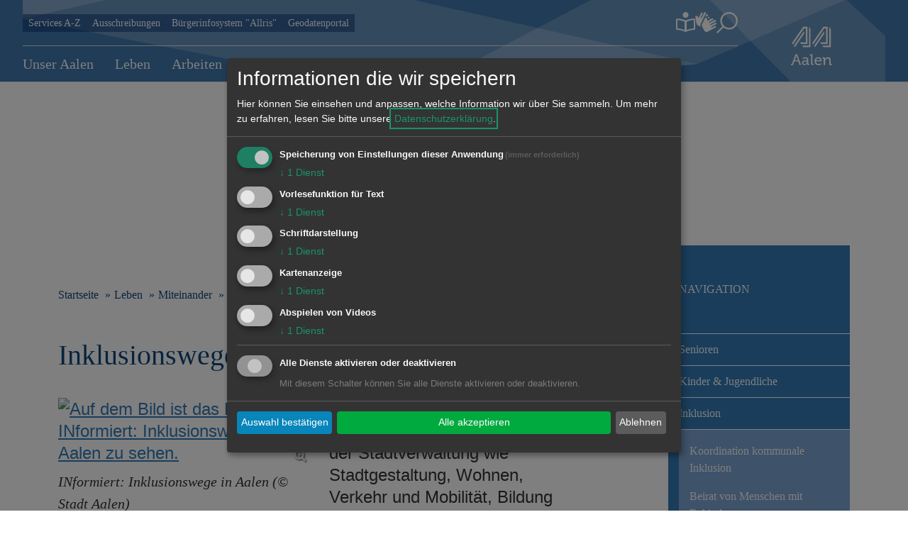

--- FILE ---
content_type: text/html; charset=utf-8
request_url: https://www.aalen.de/inklusionswege-in-aalen.146343.25.htm
body_size: 26394
content:
<!DOCTYPE html>
<html lang="de">
<head>
  <title>Inklusionswege in Aalen - Stadt Aalen</title>
  <meta charset="utf-8">
  <meta name="viewport" content="width=device-width, initial-scale=1.0">
<meta property='og:image' content='http://www.aalen.de/fm/7/thumbnails/Logo%20INformiert.png.692157.png' />
  <!-- External CSS -->
  <link rel="stylesheet" type="text/css" href="/mandanten/global/c/external.css">
  <!-- Font-Awesome -->
    <link href="/mandanten/global/c/font-awesome.min.css" rel="stylesheet">
  <!-- Custom CSS -->
  <link rel="stylesheet" type="text/css" href="/mandanten/aalen/c/style.css?v=1768213626">
  <!-- jQuery library (served from Google) -->
  <script src="/mandanten/global/js/jquery.min.js"></script>
  <!-- Lazyload -->
  <script src="/mandanten/global/js/picturefill.min.js" async></script>
  <script src="/mandanten/global/js/lazysizes.min.js" async></script>
  <link href="/fm/3/favicon.png" rel="shortcut icon" type="image/vnd.microsoft.icon" />
  <meta name="author" content="Presse- und Informationsamt, Stadt Aalen" />
  <meta name="copyright" content="Stadt Aalen" />
  <meta name="description" content="Internetauftritt der Stadt Aalen" />
    <meta name="google-site-verification" content="ZNggqREf42XdGx6mgwE-0Plux3ykpsO8CA5V6hXXu6g" />
  <script type="application/javascript" src="/mandanten/global/js/klaro/klaro_config.js"></script>
  <script data-config="klaroConfig" type="application/javascript" src="/mandanten/global/js/klaro/klaro.js">
  </script>
  <!-- CSS Hintergrundbild -->
  <style type="text/css">
  .mainimage {
    background-image: url('/fm/175/thumbnails/StadtAalen_Winter_05.12.2023_4.jpg.734484.jpg');
  }
  @media only screen and (max-width: 1140px) {
    .mainimage{
      background-image: url('/fm/175/thumbnails/StadtAalen_Winter_05.12.2023_4.jpg.734485.jpg');
    }
  }
  @media only screen and (max-width: 1024px) {
    .mainimage{
      background-image: url('/fm/175/thumbnails/StadtAalen_Winter_05.12.2023_4.jpg.734486.jpg');
    }
  }  
  @media only screen and (max-width: 480px) {
    .mainimage{
      background-image: url('/fm/175/thumbnails/StadtAalen_Winter_05.12.2023_4.jpg.734486.jpg');
    }
  }
</style>
  <!-- JS für Focus-Trap - TAB Nutzung bei Klaro -->
  <script src="/mandanten/global/js/tabbable@6.2.0_dist_index.umd.js"></script>
  <script src="/mandanten/global/js/focus-trap.umd.js"></script>
</head>
<body data-mandator-id="25">
<nav aria-label="Skip-Links" class="skiplink-nav">
    <a href="#mainnavi" class="sr-only sr-only-focusable hidden-xs hidden-sm">Direkt zur Navigation springen</a> 
    <a href="#maincontent" class="sr-only sr-only-focusable">Direkt zum Inhalt springen</a> 
</nav>
<!-- Hintergrundbild 192213 -->
<div class="mainimage-wrapper">
  <div class="mainimage" style="background-position: 50%  50%;"></div>
</div>
<!-- Ende Hintergrundbild --><header class="hidden-print">
<!-- Stickynavi -->
  <div class="container-fluid stickynav mainnavi">
    <div class="container nopadding">
      <a href="#"><img class="logo_small onlysticky" src="/mandanten/global/i/logo.svg" alt="Logo" /></a>
    </div>
  </div>
<!-- Ende Stickynavi -->
  <div class="header">
    <div class="container">
      <div class="row">
        <div class="mobile_block xxhidden-md hidden-lg">
          <a href="#" id="mobile_menu">
            <span class="mobile_menu_img">
              <img src="/mandanten/global/i/icon_menue.svg" class="menuebutton" alt="zum Hauptmenu" />
            </span>
            <div class="menulabel">Menu</div>
          </a>
          <a href="#searchform" class="popup-with-form-autocomplete" id="mobile_search">
            <span class="mobile_menu_img">
              <img src="/mandanten/global/i/icon_search.svg" title="Suche" alt="Suche" />
            </span>
            <div class="menulabel">Suche</div>
          </a>
        </div>
        <div class="col-lg-10 xxvisible-md-block visible-lg-block">
          <div class="header-quicklinks-search">
            <div class="visible-md visible-lg">
  <ul>
    <li>
      <a href="https://www.aalen.de/services-a-z.153.25.htm">Services A-Z</a>
    </li>
    <li>
      <a href="https://www.aalen.de/ausschreibungen.11452.25.htm">Ausschreibungen</a>
    </li>
    <li>
      <a href="https://www.aalen.sitzung-online.de/public/" target="_blank">Bürgerinfosystem "Allris"</a>
    </li>
    <li>
      <a href="http://www.gisserver.de/aalen/start.html" target="_blank">Geodatenportal</a>
    </li>
  </ul>            </div>
            <div class="search-button accessible-navi visible-lg">
              <div class="accessible-buttons">
                <a href="https://www.aalen.de/inhalt-und-navigation-der-internet-seite-in-leichter-sprache.217575.25.htm" class="d-none d-xl-inline-block">
                  <img class="icon_accessibility" src="/mandanten/global/i/icon_bx_book-reader.svg" title="Einfach Sprache" alt="Einfache Sprache"/>
                </a>
                <a href="https://www.aalen.de/erlaeuterungen-in-gebaerdensprache.217593.25.htm" class="d-none d-xl-inline-block">
                  <img class="icon_accessibility" src="/mandanten/global/i/icon_hands.svg" title="Gebärdensprache" alt="Gebärdensprache"/>
                </a>
              </div>
              <a href="#searchform" class="d-none d-xl-inline-block search-button popup-with-form-autocomplete">
                <img class="icon_search" src="/mandanten/global/i/icon_search.svg" title="Suche" alt="Suche" />
              </a>
            </div>
          </div>
<!-- Hauptnavigation -->
<div id="mainnavi" class="mainnavi">
  <nav class="navbar">
    <div class="">
      <ul class="nav navbar-nav">

  <li>
    <a href="https://www.aalen.de/unser-aalen.2.25.htm">Unser Aalen</a>
    <div class="megadropdown_wrapper" tabindex="-1">
      
<ul class="megadropdown firstrow nav navbar-nav">
  <li>
    <a href="https://www.aalen.de/aalen-in-zahlen.198950.25.htm">Aalen in Zahlen</a>
      </li>

  <li>
    <a href="https://www.aalen.de/aktuelles.114935.25.htm">Aktuelles</a>
    <ul>
  <li>
    <a href="https://www.aalen.de/pressemeldungen.7263.25.htm">Pressemeldungen</a>
  </li>
  <li>
    <a href="https://www.aalen.de/amtsblatt-stadtinfo.974.25.htm" target="_self">Amtsblatt "Stadtinfo"</a>
  </li>
</ul>
  </li>

  <li>
    <a href="https://www.aalen.de/stadtportrait.114925.25.htm">Stadtportrait</a>
    <ul>
  <li>
    <a href="https://www.aalen.de/grusskarten.83678.25.htm">Grußkarten</a>
  </li>
  <li>
    <a href="https://www.aalen.de/partnerstaedte.56.25.htm">Partnerstädte</a>
  </li>
  <li>
    <a href="https://www.aalen.de/aalener-im-ausland.39309.25.htm">Aalener im Ausland</a>
  </li>
  <li>
    <a href="https://www.aalen.de/webcam.17.25.htm">Webcam</a>
  </li>
</ul>
  </li>

  <li>
    <a href="https://www.aalen.de/stadtgeschichte.116331.25.htm">Stadtgeschichte</a>
    <ul>
  <li>
    <a href="https://www.aalen.de/aktuelles.116332.25.htm">Aktuelles</a>
  </li>
  <li>
    <a href="https://www.aalen.de/veranstaltungen.195790.25.htm">Veranstaltungen</a>
  </li>
  <li>
    <a href="https://www.aalen.de/stadtarchiv.116335.25.htm">Stadtarchiv</a>
  </li>
  <li>
    <a href="https://www.aalen.de/aalener-jahrbuch.103624.25.htm">Aalener Jahrbuch</a>
  </li>
  <li>
    <a href="https://www.aalen.de/geschichtsverein-aalen-e-v-.116348.25.htm">Geschichtsverein Aalen e.V.</a>
  </li>
  <li class="hidden">
    <a href="https://www.aalen.de/stadtgeschichte-n-.123.25.htm">Stadtgeschichte(n)</a>
  </li>
  <li class="hidden">
    <a href="https://www.aalen.de/kulturdenkmaeler.236471.25.htm">Kulturdenkmäler</a>
  </li>
</ul>
<a href="javascript:void(0);" class="show_all" aria-hidden="true" tabindex="-1">&raquo; Alles anzeigen</a>  </li>

  <li>
    <a href="https://www.aalen.de/politik.114929.25.htm">Politik</a>
    <ul>
  <li>
    <a href="https://www.aalen.de/wahlen.221381.25.htm">Wahlen</a>
  </li>
  <li>
    <a href="https://www.aalen.de/gemeinderat.27.25.htm">Gemeinderat </a>
  </li>
  <li>
    <a href="https://www.aalen.de/oberbuergermeister-frederick-bruetting.169292.25.htm">Oberbürgermeister Frederick Brütting</a>
  </li>
  <li>
    <a href="https://www.aalen.de/erster-buergermeister-wolfgang-steidle.36637.25.htm">Erster Bürgermeister Wolfgang Steidle</a>
  </li>
  <li>
    <a href="https://www.aalen.de/buergermeister-bernd-schwarzendorfer.208471.25.htm">Bürgermeister Bernd Schwarzendorfer</a>
  </li>
</ul>
  </li>
</ul>

<ul class="megadropdown secondrow nav navbar-nav">
  <li>
    <a href="https://www.aalen.de/ortschaften.66776.25.htm">Ortschaften</a>
    <ul>
  <li>
    <a href="https://www.aalen.de/ueberblick-teilorte.66777.25.htm">Überblick Teilorte</a>
  </li>
  <li>
    <a href="https://www.aalen.de/ortswarte.197405.25.htm">Ortswarte</a>
  </li>
  <li>
    <a href="http://www.aalen-dewangen.de/ortschaft-dewangen.268.htm" target="_blank">Dewangen</a>
  </li>
  <li>
    <a href="http://aalen-ebnat.de/ortschaft-ebnat.269.htm" target="_blank">Ebnat</a>
  </li>
  <li>
    <a href="http://aalen-fachsenfeld.de/ortschaft-fachsenfeld.270.htm" target="_blank">Fachsenfeld</a>
  </li>
  <li class="hidden">
    <a href="http://www.aalen-hofen.de/ortschaft-hofen.271.htm" target="_blank">Hofen</a>
  </li>
  <li class="hidden">
    <a href="http://www.aalen-unterkochen.de/ortschaft-unterkochen.272.htm" target="_blank">Unterkochen</a>
  </li>
  <li class="hidden">
    <a href="https://unterrombach-hofherrnweiler.aalen.de/ortschaft-unterrombach-hofherrnweiler.273.htm" target="_blank">Unterrombach-Hofherrnweiler</a>
  </li>
  <li class="hidden">
    <a href="http://aalen-waldhausen.de/ortschaft-waldhausen.274.htm" target="_blank">Waldhausen</a>
  </li>
  <li class="hidden">
    <a href="http://www.aalen-wasseralfingen.de/ortschaft-wasseralfingen.275.htm" target="_blank">Wasseralfingen</a>
  </li>
</ul>
<a href="javascript:void(0);" class="show_all" aria-hidden="true" tabindex="-1">&raquo; Alles anzeigen</a>  </li>

  <li>
    <a href="https://www.aalen.de/jahresrueckblick-der-stadt-aalen.61247.25.htm">Jahresrückblick der Stadt Aalen</a>
    <ul>
  <li>
    <a href="https://www.aalen.de/jahresrueckblick-2025.242700.25.htm">Jahresrückblick 2025</a>
  </li>
  <li>
    <a href="https://www.aalen.de/jahresrueckblick-2024.223999.25.htm">Jahresrückblick 2024</a>
  </li>
  <li>
    <a href="https://www.aalen.de/jahresrueckblick-2023.207425.25.htm">Jahresrückblick 2023</a>
  </li>
  <li>
    <a href="https://www.aalen.de/jahresrueckblick-2022.193183.25.htm">Jahresrückblick 2022</a>
  </li>
  <li>
    <a href="https://www.aalen.de/jahresrueckblick-2021.185218.25.htm">Jahresrückblick 2021</a>
  </li>
</ul>
  </li>
</ul>
    </div>
  </li>

  <li>
    <a href="https://www.aalen.de/leben.114922.25.htm">Leben</a>
    <div class="megadropdown_wrapper" tabindex="-1">
      
<ul class="megadropdown firstrow nav navbar-nav">
  <li>
    <a href="https://www.aalen.de/bildung.6.25.htm">Bildung </a>
    <ul>
  <li>
    <a href="https://www.aalen.de/schulen.190796.25.htm">Schulen</a>
  </li>
  <li>
    <a href="http://stadtbibliothek-aalen.de/stadtbibliothek.276.htm" target="_blank">Stadtbibliothek</a>
  </li>
  <li>
    <a href="https://www.aalen-kultur.de/museen-und-kulturorte.171691.htm" target="_blank">Museen</a>
  </li>
  <li>
    <a href="https://www.aalen.de/musikschule-der-stadt-aalen.171524.25.htm">Musikschule der Stadt Aalen</a>
  </li>
  <li>
    <a href="https://explorhino.de/" target="_blank">explorhino</a>
  </li>
  <li class="hidden">
    <a href="https://www.aalen.de/hochschulstadt.64.25.htm">Hochschulstadt</a>
  </li>
  <li class="hidden">
    <a href="https://www.aalen.de/volkshochschule.65.25.htm">Volkshochschule</a>
  </li>
  <li class="hidden">
    <a href="https://www.aalen.de/weitere-einrichtungen.66.25.htm">Weitere Einrichtungen</a>
  </li>
</ul>
<a href="javascript:void(0);" class="show_all" aria-hidden="true" tabindex="-1">&raquo; Alles anzeigen</a>  </li>

  <li>
    <a href="https://www.aalen.de/miteinander.115002.25.htm">Miteinander</a>
    <ul>
  <li>
    <a href="https://www.aalen.de/senioren.227641.25.htm">Senioren</a>
  </li>
  <li>
    <a href="https://www.aalen.de/kinder-jugendliche.72426.25.htm">Kinder & Jugendliche</a>
  </li>
  <li>
    <a href="https://www.aalen.de/inklusion.83651.25.htm">Inklusion</a>
  </li>
  <li>
    <a href="https://www.aalen.de/integration.215880.25.htm">Integration</a>
  </li>
  <li>
    <a href="https://www.aalen.de/sicherheitsbefragung.222482.25.htm">Sicherheitsbefragung</a>
  </li>
  <li class="hidden">
    <a href="https://www.aalen.de/erdbebenhilfe-fuer-antakya-hatay.194653.25.htm">Erdbebenhilfe für Antakya/Hatay</a>
  </li>
  <li class="hidden">
    <a href="https://www.aalen.de/spionkarte.129738.25.htm">Spionkarte</a>
  </li>
  <li class="hidden">
    <a href="https://www.aalen.de/treffpunkt-roetenberg.115357.25.htm">Treffpunkt Rötenberg</a>
  </li>
  <li class="hidden">
    <a href="https://www.aalen.de/sozialberatungszentrum.205770.25.htm">Sozialberatungszentrum</a>
  </li>
</ul>
<a href="javascript:void(0);" class="show_all" aria-hidden="true" tabindex="-1">&raquo; Alles anzeigen</a>  </li>

  <li>
    <a href="https://www.aalen.de/einkaufen.18.25.htm">Einkaufen</a>
    <ul>
  <li>
    <a href="https://www.aalen.de/fairtrade-stadt-aalen.115866.25.htm">Fairtrade Stadt Aalen</a>
  </li>
  <li>
    <a href="https://www.aalen.de/innenstadt.36392.25.htm">Innenstadt</a>
  </li>
  <li>
    <a href="https://www.aalen.de/maerkte-in-aalen.136.25.htm">Märkte in Aalen</a>
  </li>
</ul>
  </li>

  <li>
    <a href="https://www.aalen.de/betreuung.114999.25.htm">Betreuung</a>
    <ul>
  <li>
    <a href="https://www.aalen.de/kinderbetreuung.1104.25.htm">Kinderbetreuung</a>
  </li>
  <li>
    <a href="https://www.aalen.de/ferien.115517.25.htm">Ferien</a>
  </li>
  <li>
    <a href="https://www.aalen.de/schulkinder.58486.25.htm">Schulkinder</a>
  </li>
  <li>
    <a href="https://www.aalen.de/staedtische-kitas.148945.25.htm">Städtische Kitas</a>
  </li>
  <li>
    <a href="https://www.aalen.de/betreuungsplatz-little-bird.79969.25.htm">Betreuungsplatz / Little Bird</a>
  </li>
</ul>
  </li>

  <li>
    <a href="https://www.aalen.de/gesundheit.77.25.htm">Gesundheit</a>
    <ul>
  <li>
    <a href="https://www.aalen.de/notdienste.224778.25.htm">Notdienste</a>
  </li>
  <li>
    <a href="https://www.aalen.de/defibrillatoren.191330.25.htm">Defibrillatoren</a>
  </li>
  <li>
    <a href="https://www.aalen.de/trinkwasserbrunnen.217361.25.htm">Trinkwasserbrunnen</a>
  </li>
</ul>
  </li>
</ul>

<ul class="megadropdown secondrow nav navbar-nav">
  <li>
    <a href="https://www.aalen.de/wohnen.14.25.htm">Wohnen</a>
    <ul>
  <li>
    <a href="https://www.aalen.de/leben-in-aalen.1211.25.htm">Leben in Aalen</a>
  </li>
  <li>
    <a href="https://www.aalen.de/qualifizierter-mietspiegel.6298.25.htm" target="_self">Mietspiegel</a>
  </li>
  <li>
    <a href="https://www.aalen.de/wohnflaechenbonus.236912.25.htm">Wohnflächenbonus</a>
  </li>
  <li>
    <a href="https://www.aalen.de/quote-zur-schaffung-von-gefoerdertem-wohnraum.98175.25.htm">Quote zur Schaffung von gefördertem Wohnraum</a>
  </li>
  <li>
    <a href="https://www.aalen.de/angebote-der-wohnungsbau.38307.25.htm">Angebote der Wohnungsbau</a>
  </li>
</ul>
  </li>

  <li>
    <a href="https://www.aalen.de/verkehr.13.25.htm">Verkehr</a>
    <ul>
  <li>
    <a href="https://www.aalen.de/parken-in-aalen.565.25.htm">Parken in Aalen</a>
  </li>
  <li>
    <a href="https://www.aalen.de/baustellenplan.74622.25.htm">Baustellenplan</a>
  </li>
  <li>
    <a href="https://www.aalen.de/verkehrsentwicklung.46515.25.htm">Verkehrsentwicklung</a>
  </li>
  <li>
    <a href="https://www.aalen.de/laermaktionsplan.205481.25.htm">Lärmaktionsplan</a>
  </li>
  <li>
    <a href="https://www.aalen.de/oepnv-in-aalen.62981.25.htm">ÖPNV in Aalen</a>
  </li>
  <li class="hidden">
    <a href="https://www.aalen.de/radfahren.66545.25.htm" target="_self">Radfahren</a>
  </li>
  <li class="hidden">
    <a href="https://www.aalen.de/bahnanbindung.72510.25.htm">Bahnanbindung</a>
  </li>
  <li class="hidden">
    <a href="https://www.aalen.de/bahnhoefe-haltepunkte.112.25.htm">Bahnhöfe & Haltepunkte</a>
  </li>
  <li class="hidden">
    <a href="https://www.aalen.de/fussverkehrs-check.103137.25.htm">Fußverkehrs-Check</a>
  </li>
</ul>
<a href="javascript:void(0);" class="show_all" aria-hidden="true" tabindex="-1">&raquo; Alles anzeigen</a>  </li>

  <li>
    <a href="https://www.aalen.de/klima.244538.25.htm">Klima</a>
    <ul>
  <li>
    <a href="https://www.aalen.de/klimanetzwerk.244547.25.htm">Klimanetzwerk</a>
  </li>
  <li>
    <a href="https://www.aalen.de/energieleitplan.206444.25.htm">Energieleitplan</a>
  </li>
  <li>
    <a href="https://www.aalen.de/gefoerderte-projekte.199675.25.htm">Geförderte Projekte</a>
  </li>
  <li>
    <a href="https://www.aalen.de/klimaanpassung.199771.25.htm">Klimaanpassung</a>
  </li>
  <li>
    <a href="https://www.aalen.de/energetische-sanierung.200476.25.htm">Energetische Sanierung</a>
  </li>
  <li class="hidden">
    <a href="https://www.aalen.de/klimadaten-aalen.34917.25.htm">Klimadaten Aalen</a>
  </li>
  <li class="hidden">
    <a href="https://www.aalen.de/photovoltaik.200793.25.htm">Photovoltaik</a>
  </li>
  <li class="hidden">
    <a href="https://www.aalen.de/klimaanpassung-auf-privatgrundstueck.200795.25.htm">Klimaanpassung auf Privatgrundstück</a>
  </li>
  <li class="hidden">
    <a href="https://www.aalen.de/beratung.200806.25.htm">Beratung</a>
  </li>
  <li class="hidden">
    <a href="https://www.aalen.de/foerderungen.201510.25.htm">Förderungen</a>
  </li>
  <li class="hidden">
    <a href="https://www.aalen.de/kontakt.199996.25.htm">Kontakt</a>
  </li>
</ul>
<a href="javascript:void(0);" class="show_all" aria-hidden="true" tabindex="-1">&raquo; Alles anzeigen</a>  </li>

  <li>
    <a href="https://www.aalen.de/umwelt.69.25.htm">Umwelt</a>
    <ul>
  <li>
    <a href="https://www.aalen.de/gruenplanung.35648.25.htm">Grünplanung</a>
  </li>
  <li>
    <a href="https://www.aalen.de/landschaftsplan.36437.25.htm">Landschaftsplan</a>
  </li>
  <li>
    <a href="https://www.aalen.de/eichenprozessionsspinner.233641.25.htm">Eichenprozessionsspinner</a>
  </li>
  <li>
    <a href="https://www.aalen.de/starkregen-und-hochwasser.233733.25.htm">Starkregen und Hochwasser</a>
  </li>
  <li>
    <a href="https://www.aalen.de/lokale-agenda-21.68.25.htm">Lokale Agenda 21</a>
  </li>
  <li class="hidden">
    <a href="https://www.aalen.de/gruener-aal.120801.25.htm">Grüner Aal</a>
  </li>
  <li class="hidden">
    <a href="https://www.aalen.de/bildung-fuer-nachhaltige-entwicklung.35796.25.htm">Bildung für nachhaltige Entwicklung</a>
  </li>
  <li class="hidden">
    <a href="https://www.aalen.de/umweltschutz.35655.25.htm">Umweltschutz</a>
  </li>
</ul>
<a href="javascript:void(0);" class="show_all" aria-hidden="true" tabindex="-1">&raquo; Alles anzeigen</a>  </li>

  <li>
    <a href="https://www.aalen.de/infrastruktur.19.25.htm">Infrastruktur</a>
    <ul>
  <li>
    <a href="https://www.aalen.de/kirche.76.25.htm">Kirche</a>
  </li>
  <li>
    <a href="http://www.feuerwehr-aalen.de/feuerwehr.256.htm" target="_blank">Feuerwehr</a>
  </li>
  <li>
    <a href="https://www.aalen.de/friedhoefe.143.25.htm">Friedhöfe</a>
  </li>
  <li>
    <a href="https://www.aalen.de/trauzimmer.240592.25.htm">Trauzimmer</a>
  </li>
  <li>
    <a href="https://www.aalen.de/gedenkstaetten.2783.25.htm">Gedenkstätten</a>
  </li>
  <li class="hidden">
    <a href="https://www.aalen.de/sternwarten.141.25.htm">Sternwarten</a>
  </li>
  <li class="hidden">
    <a href="https://www.aalen.de/polizei.144.25.htm">Polizei</a>
  </li>
  <li class="hidden">
    <a href="https://www.aalen.de/goa-recycling.178718.25.htm">GOA-Recycling</a>
  </li>
</ul>
<a href="javascript:void(0);" class="show_all" aria-hidden="true" tabindex="-1">&raquo; Alles anzeigen</a>  </li>
</ul>
    </div>
  </li>

  <li>
    <a href="https://www.aalen.de/arbeiten.9.25.htm">Arbeiten</a>
    <div class="megadropdown_wrapper" tabindex="-1">
      
<ul class="megadropdown firstrow nav navbar-nav">
  <li>
    <a href="https://www.aalen.de/arbeiten-bei-der-stadt.115048.25.htm">Arbeiten bei der Stadt</a>
    <ul>
  <li>
    <a href="https://www.aalen.de/stadt-als-arbeitgeber.127546.25.htm">Stadt als Arbeitgeber</a>
  </li>
  <li>
    <a href="https://www.aalen.de/stellenangebote.798.25.htm">Stellenangebote</a>
  </li>
  <li>
    <a href="https://www.aalen.de/ausbildung.37713.25.htm">Ausbildung </a>
  </li>
  <li>
    <a href="https://www.aalen.de/freiwilligendienste.156195.25.htm">Freiwilligendienste</a>
  </li>
  <li>
    <a href="https://www.mein-check-in.de/aalen/" target="_blank">Bewerberportal</a>
  </li>
</ul>
  </li>

  <li>
    <a href="https://www.aalen.de/wirtschaft.152655.25.htm">Wirtschaft</a>
    <ul>
  <li>
    <a href="https://www.aalen.de/wirtschaftsfoerderung.36149.25.htm">Wirtschaftsförderung</a>
  </li>
  <li>
    <a href="https://www.aalen.de/aalener-erklaerung.192614.25.htm">Aalener Erklärung</a>
  </li>
  <li>
    <a href="https://www.aalen.de/innovationspreis-ostwuerttemberg.169266.25.htm">Innovationspreis Ostwürttemberg</a>
  </li>
  <li>
    <a href="https://www.aalen.de/existenzgruendung.96.25.htm">Existenzgründung</a>
  </li>
  <li>
    <a href="https://www.aalen.de/welcome-center-ostwuerttemberg.223655.25.htm">Welcome Center Ostwürttemberg</a>
  </li>
  <li class="hidden">
    <a href="https://www.aalen.de/kultur-und-kreativwirtschaft.101396.25.htm">Kultur- und Kreativwirtschaft</a>
  </li>
  <li class="hidden">
    <a href="https://www.aalen.de/standortmarketing.36379.25.htm">Standortmarketing</a>
  </li>
  <li class="hidden">
    <a href="https://www.aalen.de/standortvorteile.932.25.htm">Standortvorteile</a>
  </li>
  <li class="hidden">
    <a href="https://www.aalen.de/aalen-kompakt.36383.25.htm">Aalen kompakt</a>
  </li>
  <li class="hidden">
    <a href="https://www.aalen.de/kontakt.152645.25.htm">Kontakt</a>
  </li>
</ul>
<a href="javascript:void(0);" class="show_all" aria-hidden="true" tabindex="-1">&raquo; Alles anzeigen</a>  </li>

  <li>
    <a href="https://www.aalen.de/daten-fakten.36138.25.htm">Daten & Fakten</a>
      </li>

  <li>
    <a href="https://www.aalen.de/datenbanken.97.25.htm">Datenbanken</a>
    <ul>
  <li>
    <a href="https://www.aalen.de/firmen-in-aalen.13341.25.htm">Firmen in Aalen</a>
  </li>
  <li>
    <a href="https://www.aalen.de/gewerbeflaechen.36484.25.htm">Gewerbeflächen</a>
  </li>
  <li>
    <a href="https://www.aalen.de/gewerbeobjekte.36479.25.htm">Gewerbeobjekte</a>
  </li>
  <li>
    <a href="https://www.aalen.de/lokale-lieferantensuche.36465.25.htm">Lokale Lieferantensuche</a>
  </li>
  <li>
    <a href="https://www.aalen.de/diribo-sensorik-und-automation.137699.25.htm">Diribo - Sensorik und Automation</a>
  </li>
</ul>
  </li>

  <li>
    <a href="https://www.aalen.de/zweckverband-gewerbegebiet-dauerwang.36192.25.htm">Zweckverband Gewerbegebiet Dauerwang</a>
      </li>
</ul>

<ul class="megadropdown secondrow nav navbar-nav">
  <li>
    <a href="https://www.aalen.de/aerzt-in-werden-in-aalen.172723.25.htm">Ärzt*in werden in Aalen</a>
    <ul>
  <li>
    <a href="https://www.aalen.de/foerderprogramm.199488.25.htm">Förderprogramm</a>
  </li>
</ul>
  </li>

  <li>
    <a href="https://www.aalen.de/kampagne-fuer-fachkraefte.36499.25.htm">Kampagne für Fachkräfte</a>
      </li>

  <li>
    <a href="https://www.aalen.de/ausgezeichneter-wohnort-fuer-fach-und-fuehrungskraefte.50131.25.htm">Ausgezeichneter Wohnort für Fach- und Führungskräfte</a>
      </li>
</ul>
    </div>
  </li>

  <li>
    <a href="https://www.aalen.de/entwickeln.114923.25.htm">Entwickeln</a>
    <div class="megadropdown_wrapper" tabindex="-1">
      
<ul class="megadropdown firstrow nav navbar-nav">
  <li>
    <a href="https://www.aalen.de/bauen.126697.25.htm">Bauen</a>
    <ul>
  <li>
    <a href="https://www.aalen.de/potential-bauland.36485.25.htm">Potential Bauland</a>
  </li>
  <li>
    <a href="https://www.aalen.de/bauplaetze.33653.25.htm">Bauplätze</a>
  </li>
  <li>
    <a href="https://www.aalen.de/immobilienverkauf.235302.25.htm">Immobilienverkauf</a>
  </li>
  <li>
    <a href="https://www.aalen.de/bauleitplanverfahren.161.25.htm">Bauleitplanverfahren</a>
  </li>
</ul>
  </li>

  <li>
    <a href="https://www.aalen.de/foerderprogramme.195528.25.htm">Förderprogramme</a>
    <ul>
  <li>
    <a href="https://www.aalen.de/entwicklungsprogramm-laendlicher-raum-elr-.168735.25.htm">Entwicklungsprogramm Ländlicher Raum (ELR)</a>
  </li>
  <li>
    <a href="https://www.aalen.de/fassaden-programm.130411.25.htm">Fassaden-Programm</a>
  </li>
  <li>
    <a href="https://www.aalen.de/flaechen-gewinnen.178143.25.htm">Flächen gewINNEN</a>
  </li>
  <li>
    <a href="https://www.aalen.de/partner-und-beratungsstellen.200806.25.htm" target="_blank">Klimafreundliches Bauen</a>
  </li>
</ul>
  </li>

  <li>
    <a href="https://www.aalen.de/stadtplanung.121.25.htm">Stadtplanung</a>
    <ul>
  <li>
    <a href="https://www.aalen.de/integrierte-stadtentwicklung.130424.25.htm">Integrierte Stadtentwicklung</a>
  </li>
  <li>
    <a href="https://www.aalen.de/entwicklungskonzept-innenstadt.223045.25.htm">Entwicklungskonzept Innenstadt</a>
  </li>
  <li>
    <a href="https://www.aalen.de/innenentwicklung.164108.25.htm">Innenentwicklung</a>
  </li>
  <li>
    <a href="https://www.aalen.de/bauleitplanverfahren.35831.25.htm">Bauleitplanverfahren</a>
  </li>
  <li>
    <a href="https://www.aalen.de/einzelhandelskonzept.187546.25.htm">Einzelhandelskonzept</a>
  </li>
</ul>
  </li>

  <li>
    <a href="https://www.aalen.de/smart-city-aalen.120636.25.htm">Smart City Aalen</a>
    <ul>
  <li>
    <a href="https://www.aalen.de/strategie.120643.25.htm">Strategie</a>
  </li>
  <li>
    <a href="https://www.aalen.de/die-vernetzte-stadt.120622.25.htm">Die vernetzte Stadt</a>
  </li>
  <li>
    <a href="https://www.aalen.de/projekte.154346.25.htm">Projekte</a>
  </li>
  <li>
    <a href="https://www.aalen.de/beirat.120662.25.htm">Beirat</a>
  </li>
  <li>
    <a href="https://www.aalen.de/veranstaltungen.120676.25.htm">Veranstaltungen</a>
  </li>
  <li class="hidden">
    <a href="https://www.aalen.de/glossar.199906.25.htm">Glossar</a>
  </li>
  <li class="hidden">
    <a href="https://www.aalen.de/downloads.120681.25.htm">Downloads</a>
  </li>
  <li class="hidden">
    <a href="https://www.aalen.de/kontakt.121718.25.htm">Kontakt</a>
  </li>
</ul>
<a href="javascript:void(0);" class="show_all" aria-hidden="true" tabindex="-1">&raquo; Alles anzeigen</a>  </li>

  <li>
    <a href="https://www.aalen.de/plaene-geodaten.16.25.htm">Pläne & Geodaten</a>
    <ul>
  <li>
    <a href="https://www.aalen.de/geodatenportal.748.25.htm">Geodatenportal</a>
  </li>
  <li>
    <a href="https://www.aalen.de/stadtplan.745.25.htm">Stadtplan</a>
  </li>
  <li>
    <a href="https://www.aalen.de/geoapp-aalen.55509.25.htm">GeoApp Aalen</a>
  </li>
  <li>
    <a href="https://www.aalen.de/aalen-in-3d.755.25.htm">Aalen in 3D</a>
  </li>
</ul>
  </li>
</ul>

<ul class="megadropdown secondrow nav navbar-nav">
  <li>
    <a href="https://www.aalen.de/projekte.199236.25.htm">Projekte</a>
    <ul>
  <li>
    <a href="https://www.aalen.de/bahnueberfuehrung-walkstrasse.221869.25.htm">Bahnüberführung Walkstraße</a>
  </li>
  <li>
    <a href="https://www.aalen.de/albaufstieg.187881.25.htm">Albaufstieg</a>
  </li>
  <li>
    <a href="https://www.aalen.de/hirschbachbad.126734.25.htm">Hirschbachbad</a>
  </li>
  <li>
    <a href="https://www.aalen.de/umgestaltung-stuttgarter-strasse.232487.25.htm">Umgestaltung Stuttgarter Straße</a>
  </li>
  <li>
    <a href="https://www.aalen.de/neubau-der-ganztagesbetreuung-greutschule.240368.25.htm">Neubau der Ganztagesbetreuung Greutschule</a>
  </li>
  <li class="hidden">
    <a href="https://www.aalen.de/bahnhalt-aalen-west.167514.25.htm">Bahnhalt Aalen West</a>
  </li>
  <li class="hidden">
    <a href="https://www.aalen.de/kombiloesung-kliniken.205051.25.htm">Kombilösung Kliniken</a>
  </li>
  <li class="hidden">
    <a href="https://www.aalen.de/stadtoval.115346.25.htm">Stadtoval</a>
  </li>
  <li class="hidden">
    <a href="https://www.aalen.de/breitband.100989.25.htm">Breitband</a>
  </li>
  <li class="hidden">
    <a href="https://www.aalen.de/abgeschlossene-projekte.240603.25.htm">Abgeschlossene Projekte</a>
  </li>
</ul>
<a href="javascript:void(0);" class="show_all" aria-hidden="true" tabindex="-1">&raquo; Alles anzeigen</a>  </li>
</ul>
    </div>
  </li>

  <li>
    <a href="https://www.aalen.de/erleben.8.25.htm">Erleben</a>
    <div class="megadropdown_wrapper" tabindex="-1">
      
<ul class="megadropdown firstrow nav navbar-nav">
  <li>
    <a href="https://www.aalen-tourismus.de/startseite.168406.htm" target="_blank">Aalen Tourismus</a>
    <ul>
  <li>
    <a href="https://www.aalen-tourismus.de/fuehrungen.187237.htm" target="_blank">Führungen</a>
  </li>
  <li>
    <a href="https://www.aalen-tourismus.de/wandern.182376.htm" target="_blank">Spazier- und Wanderwege </a>
  </li>
  <li>
    <a href="https://www.aalen.de/radwege" target="_blank">Radwege</a>
  </li>
  <li>
    <a href="https://www.aalen-kultur.de/museen-und-kulturorte.171691.htm" target="_blank">Museen & Kulturorte</a>
  </li>
  <li>
    <a href="https://www.aalencityaktiv.de/" target="_blank">Geschäfte in der Innenstadt  </a>
  </li>
  <li class="hidden">
    <a href="https://www.aalen.de/oepnv-in-aalen.62981.25.htm" target="_blank">Info zu ÖPNV</a>
  </li>
</ul>
<a href="javascript:void(0);" class="show_all" aria-hidden="true" tabindex="-1">&raquo; Alles anzeigen</a>  </li>

  <li>
    <a href="https://www.aalen-kultur.de/startseite.168405.htm" target="_blank">Aalen Kultur</a>
    <ul>
  <li>
    <a href="https://www.aalen-kultur.de/kultur.171688.htm" target="_blank">Kulturveranstaltungen</a>
  </li>
  <li>
    <a href="https://www.aalen-kultur.de/kunst.171690.htm" target="_blank">Kunst</a>
  </li>
  <li>
    <a href="https://www.aalen.de/kunst-am-bauzaun.213298.25.htm">Kunst am Bauzaun</a>
  </li>
  <li>
    <a href="https://www.aalen-kultur.de/museen-und-kulturorte.171691.htm" target="_blank">Museen & Kulturorte</a>
  </li>
  <li>
    <a href="https://www.aalen-kultur.de/feste.171689.htm" target="_blank">Feste</a>
  </li>
  <li class="hidden">
    <a href="https://www.aalen-kultur.de/schubart.171692.htm" target="_blank">Schubart</a>
  </li>
</ul>
<a href="javascript:void(0);" class="show_all" aria-hidden="true" tabindex="-1">&raquo; Alles anzeigen</a>  </li>

  <li>
    <a href="https://www.aalen.de/freizeit.46.25.htm">Freizeit</a>
    <ul>
  <li>
    <a href="https://www.aalen.de/baeder.179.25.htm">Bäder</a>
  </li>
  <li>
    <a href="https://www.aalen.de/badeseen-in-der-region.33688.25.htm">Badeseen in der Region</a>
  </li>
  <li>
    <a href="https://www.aalen.de/spielplaetze.178.25.htm">Spielplätze</a>
  </li>
  <li>
    <a href="https://www.aalen.de/streetart.207938.25.htm">Streetart</a>
  </li>
  <li>
    <a href="https://www.aalen.de/grillplaetze.74795.25.htm">Grillplätze</a>
  </li>
  <li class="hidden">
    <a href="https://www.aalen.de/stadtgarten-aalen.3113.25.htm">Stadtgarten Aalen</a>
  </li>
</ul>
<a href="javascript:void(0);" class="show_all" aria-hidden="true" tabindex="-1">&raquo; Alles anzeigen</a>  </li>

  <li>
    <a href="https://www.aalen.de/sport.86.25.htm">Sport</a>
    <ul>
  <li>
    <a href="https://www.aalen.de/aalen-sportiv.15539.25.htm">Aalen sportiv </a>
  </li>
  <li>
    <a href="https://www.aalen.de/sportlerinnen-und-sportler-des-jahres.195.25.htm">Sportlerinnen und Sportler des Jahres</a>
  </li>
  <li>
    <a href="https://www.aalen.de/sportstaetten.88.25.htm">Sportstätten </a>
  </li>
  <li>
    <a href="https://www.aalen.de/wintersport.89.25.htm">Wintersport </a>
  </li>
  <li>
    <a href="https://www.aalen.de/radfahren.66545.25.htm">Radfahren</a>
  </li>
  <li class="hidden">
    <a href="https://www.aalen-tourismus.de/wandern.182376.htm" target="_blank">Wandern</a>
  </li>
</ul>
<a href="javascript:void(0);" class="show_all" aria-hidden="true" tabindex="-1">&raquo; Alles anzeigen</a>  </li>

  <li>
    <a href="https://www.aalen.de/vereine.40.25.htm">Vereine </a>
    <ul>
  <li>
    <a href="https://www.aalen.de/vereinsliste.5928.25.htm">Vereinsliste</a>
  </li>
  <li>
    <a href="https://www.aalen.de/sportvereine.87.25.htm">Sportvereine </a>
  </li>
  <li>
    <a href="https://www.aalen.de/ansprechpartner.154332.25.htm">Ansprechpartner</a>
  </li>
  <li>
    <a href="https://www.aalen.de/neueintrag-aenderung-ihres-vereinseintrags.34754.25.htm">Neueintrag / Änderung Ihres Vereinseintrags</a>
  </li>
</ul>
  </li>
</ul>

<ul class="megadropdown secondrow nav navbar-nav">
  <li>
    <a href="https://www.aalen.de/veranstaltungen.115071.25.htm">Veranstaltungen</a>
    <ul>
  <li>
    <a href="https://www.aalen.de/kalender.124011.25.htm">Kalender</a>
  </li>
  <li>
    <a href="https://www.aalen.de/veranstaltung-melden.197430.25.htm">Veranstaltung melden</a>
  </li>
  <li>
    <a href="https://event-aalen.de/kulturbahnhof-kubaa/" target="_blank">KulturBahnhof</a>
  </li>
  <li>
    <a href="http://event-aalen.de/stadthalle-aalen/" target="_blank">Stadthalle Aalen</a>
  </li>
</ul>
  </li>

  <li>
    <a href="https://www.aalen.de/citymanagement.5845.25.htm">CityManagement</a>
    <ul>
  <li>
    <a href="https://aalencityaktiv.de/" target="_blank">Aalen City aktiv</a>
  </li>
  <li>
    <a href="https://www.aalen.de/city-star-gutschein.197235.25.htm">City Star Gutschein</a>
  </li>
</ul>
  </li>

  <li>
    <a href="http://limesmuseum.de/limesmuseum.52501.52497.htm" target="_blank">Limesmuseum</a>
    <ul>
  <li>
    <a href="https://www.limesmuseum.de/oeffnungszeiten" target="_blank">Öffnungszeiten</a>
  </li>
  <li>
    <a href="https://www.limesmuseum.de/buchbare-angebote" target="_blank">Führungen</a>
  </li>
  <li>
    <a href="https://www.limesmuseum.de/sonderausstellungen" target="_blank">Ausstellungen</a>
  </li>
  <li>
    <a href="https://www.limesmuseum.de/digitale-sammlung" target="_blank">Digitale Sammlung</a>
  </li>
</ul>
  </li>

  <li>
    <a href="http://bergwerk-aalen.de/tiefer-stollen.249.htm" target="_blank">Tiefer Stollen</a>
    <ul>
  <li>
    <a href="https://www.bergwerk-aalen.de/oeffnungszeiten.32902.241.htm" target="_blank">Öffnungszeiten</a>
  </li>
  <li>
    <a href="https://www.bergwerk-aalen.de/fuehrungen.130493.241.htm" target="_blank">Führungen</a>
  </li>
  <li>
    <a href="https://www.bergwerk-aalen.de/heilstollen-aalen.252.241.htm" target="_blank">Heilstollen</a>
  </li>
  <li>
    <a href="https://www.bergwerk-aalen.de/geologie-geschichte.254.241.htm" target="_blank">Geologie & Geschichte</a>
  </li>
</ul>
  </li>

  <li>
    <a href="https://explorhino.de/" target="_blank">explorhino</a>
    <ul>
  <li>
    <a href="https://explorhino.de/oeffnungszeiten/" target="_blank">Öffnungszeiten</a>
  </li>
  <li>
    <a href="https://explorhino.de/schulen/" target="_blank">Angebote & Kurse</a>
  </li>
  <li>
    <a href="https://explorhino.de/kalender/" target="_blank">Veranstaltungen</a>
  </li>
  <li>
    <a href="https://explorhino.de/aktuelles/" target="_blank">Aktuelles</a>
  </li>
</ul>
  </li>
</ul>
    </div>
  </li>

  <li>
    <a href="https://www.aalen.de/gestalten.114924.25.htm">Gestalten</a>
    <div class="megadropdown_wrapper" tabindex="-1">
      
<ul class="megadropdown firstrow nav navbar-nav">
  <li>
    <a href="https://www.aalen.de/quartiersentwicklung.93198.25.htm">Quartiersentwicklung</a>
      </li>

  <li>
    <a href="https://www.aalen.de/oeffentliche-buecherschraenke.83028.25.htm">Öffentliche Bücherschränke</a>
      </li>

  <li>
    <a href="https://www.aalen.de/naturnaher-garten.163524.25.htm">Naturnaher Garten</a>
      </li>

  <li>
    <a href="https://www.aalen.de/virtueller-buergerdialog.208940.25.htm">Virtueller Bürgerdialog</a>
      </li>
</ul>
    </div>
  </li>

  <li>
    <a href="https://www.aalen.de/buergerservice.3.25.htm">Bürgerservice</a>
    <div class="megadropdown_wrapper" tabindex="-1">
      
<ul class="megadropdown firstrow nav navbar-nav">
  <li>
    <a href="https://www.aalen.de/dienstleistung-a-z.153.25.htm">Dienstleistung A-Z </a>
      </li>

  <li>
    <a href="https://www.aalen.de/online-dienste-a-z.241802.25.htm">Online-Dienste A-Z</a>
      </li>

  <li>
    <a href="https://www.aalen.de/formular-center.128254.25.htm">Formular-Center</a>
      </li>

  <li>
    <a href="https://www.aalen.de/aemter.115721.25.htm">Ämter</a>
    <ul>
  <li>
    <a href="https://www.aalen.de/organigramm-der-stadt-aalen.32588.25.htm">Organigramm der Stadt Aalen</a>
  </li>
  <li>
    <a href="https://www.aalen.de/aemter-a-z.152.25.htm">Ämter A-Z </a>
  </li>
  <li>
    <a href="https://www.aalen.de/behoerden-und-aemter-der-region.32589.25.htm">Behörden und Ämter der Region</a>
  </li>
</ul>
  </li>

  <li>
    <a href="https://www.aalen.de/oeffentliche-bekanntmachungen.189807.25.htm">Öffentliche Bekanntmachungen</a>
      </li>
</ul>

<ul class="megadropdown secondrow nav navbar-nav">
  <li>
    <a href="https://www.aalen.de/ausschreibung.157.25.htm">Ausschreibung</a>
    <ul>
  <li>
    <a href="https://www.aalen.de/oeffentliche-ausschreibungen.11452.25.htm">Öffentliche Ausschreibungen</a>
  </li>
  <li>
    <a href="https://www.aalen.de/bekanntgabe-ueber-erteilte-auftraege.142070.25.htm">Bekanntgabe über erteilte Aufträge</a>
  </li>
  <li>
    <a href="https://www.aalen.de/bekanntgabe-ueber-beabsichtigte-beschraenkte-ausschreibungen.148369.25.htm">Bekanntgabe über beabsichtigte Beschränkte Ausschreibungen</a>
  </li>
</ul>
  </li>

  <li>
    <a href="https://www.aalen.de/haushalt.128259.25.htm">Haushalt</a>
    <ul>
  <li>
    <a href="https://www.aalen.de/doppelhaushalt-2026-2027.238898.25.htm">Doppelhaushalt 2026/2027</a>
  </li>
  <li>
    <a href="https://www.aalen.de/haushalt-2025.219861.25.htm">Haushalt 2025</a>
  </li>
  <li>
    <a href="https://www.aalen.de/haushalt-2024.205219.25.htm">Haushalt 2024</a>
  </li>
  <li>
    <a href="https://www.aalen.de/haushalt-2023.189858.25.htm">Haushalt 2023</a>
  </li>
  <li>
    <a href="https://www.aalen.de/haushalt-2022.172134.25.htm">Haushalt 2022</a>
  </li>
  <li class="hidden">
    <a href="https://www.aalen.de/haushalt-2021.159254.25.htm">Haushalt 2021</a>
  </li>
  <li class="hidden">
    <a href="https://www.aalen.de/haushalt-2020.138327.25.htm">Haushalt 2020</a>
  </li>
  <li class="hidden">
    <a href="https://www.aalen.de/haushalt-2019.120058.25.htm">Haushalt 2019</a>
  </li>
</ul>
<a href="javascript:void(0);" class="show_all" aria-hidden="true" tabindex="-1">&raquo; Alles anzeigen</a>  </li>

  <li>
    <a href="https://www.aalen.de/presse.33.25.htm">Presse </a>
    <ul>
  <li>
    <a href="https://www.aalen.de/archiv.7264.25.htm">Archiv</a>
  </li>
  <li>
    <a href="https://www.aalen.de/ansprechpartnerin-und-presseservice.33687.25.htm">Ansprechpartnerin und Presseservice</a>
  </li>
  <li>
    <a href="https://www.aalen.de/amtsblatt-stadtinfo.974.25.htm">Amtsblatt "Stadtinfo"</a>
  </li>
  <li>
    <a href="https://www.aalen.de/corporate-design.50123.25.htm">Corporate Design </a>
  </li>
  <li>
    <a href="https://www.aalen.de/internet-relaunch.37412.25.htm">Internet Relaunch</a>
  </li>
  <li class="hidden">
    <a href="http://www.aalen.de/redaktionsstatut-fuer-das-amtsblatt-der-stadt-aalen.86874.25.htm" target="_blank">Redaktionsstatut StadtInfo</a>
  </li>
</ul>
<a href="javascript:void(0);" class="show_all" aria-hidden="true" tabindex="-1">&raquo; Alles anzeigen</a>  </li>

  <li>
    <a href="https://www.aalen.de/terminbuchung.163840.25.htm">Terminbuchung</a>
    <ul>
  <li>
    <a href="https://www.aalen.de/digitale-passbilder.242560.25.htm">Digitale Passbilder</a>
  </li>
  <li>
    <a href="https://www.aalen.de/dokumentenausgabebox.242554.25.htm">Dokumentenausgabebox</a>
  </li>
  <li>
    <a href="https://www.aalen.de/kassenautomat.211863.25.htm">Kassenautomat</a>
  </li>
  <li>
    <a href="https://www.aalen.de/buergeramt.163857.25.htm" target="_blank">Bürgeramt und Rathäuser</a>
  </li>
  <li>
    <a href="https://www.aalen.de/bauordnungsamt.172428.25.htm">Bauordnungsamt</a>
  </li>
  <li class="hidden">
    <a href="https://www.aalen.de/standesamt.166061.25.htm">Standesamt</a>
  </li>
  <li class="hidden">
    <a href="https://www.aalen.de/ortsbehoerde-rentenangelegenheiten-.165695.25.htm">Ortsbehörde (Rentenangelegenheiten)</a>
  </li>
</ul>
<a href="javascript:void(0);" class="show_all" aria-hidden="true" tabindex="-1">&raquo; Alles anzeigen</a>  </li>

  <li>
    <a href="https://www.aalen.de/kontakt-impressum.160.25.htm">Kontakt & Impressum</a>
    <ul>
  <li>
    <a href="https://www.aalen.de/impressum.607.25.htm">Impressum</a>
  </li>
  <li>
    <a href="https://www.aalen.de/kontakt-zur-stadt.36600.25.htm">Kontakt zur Stadt</a>
  </li>
  <li>
    <a href="https://www.aalen.de/allgemeine-oeffnungszeiten-des-rathauses.13320.25.htm">Allgemeine Öffnungszeiten des Rathauses</a>
  </li>
  <li>
    <a href="https://www.aalen.de/datenschutz.116017.25.htm">Datenschutz</a>
  </li>
  <li>
    <a href="https://www.aalen.de/bankverbindung.13323.25.htm">Bankverbindung</a>
  </li>
</ul>
  </li>
</ul>
    </div>
  </li>
      </ul>
    </div>
  </nav>
</div>
<!-- Ende Hauptnavigation -->        </div>
        <div class="col-lg-2 header-logo">
          <a href="https://www.aalen.de/startseite.1.25.htm" aria-label="Zur Startseite">
            <img class="logo" src="/mandanten/global/i/logo.svg" alt="Logo" />
          </a>
        </div>
      </div>
    </div>
  </div>
<div class="mobile-search-input">
  <form class="searchform navbar-form" method="GET" action="https://www.aalen.de/suche.9317.25.htm">
    <div class="input-group">      
      <input name="search" id="autocomplete-input-mobile" class="autocomplete ui-autocomplete-input" spellcheck="false" autocapitalize="off" autocomplete="off" type="text">
      <label id="search-label-mobile" for="autocomplete-input-mobile">Suchbegriff</label>
      <span class="input-group-btn search-button-wrapper">
        <button type="submit" class="search-button" value="Suche abschicken">
          <img class="icon_search" src="/mandanten/global/i/chevron_circle_right.svg" alt="" />
          <span class="sr-only">Suche abschicken</span>
        </button>
      </span>
    </div>
  </form>
</div>
</header>

<!-- Mobile Navigation (Smartmenu) -->
<div class="mobilemenuwrapper">
  <ul id="mainnavimobile" class="smartmenu sm sm-clean sm-vertical visible-xs-block visible-sm-block visible-md-block hidden-lg">

  <li>
    <a href="https://www.aalen.de/unser-aalen.2.25.htm">Unser Aalen</a>
    <ul>
  <li>
    <a href="https://www.aalen.de/aalen-in-zahlen.198950.25.htm">Aalen in Zahlen</a>
      </li>
  <li>
    <a href="https://www.aalen.de/aktuelles.114935.25.htm">Aktuelles</a>
    <ul>
  <li>
    <a href="https://www.aalen.de/pressemeldungen.7263.25.htm">Pressemeldungen</a>
      </li>
  <li>
    <a href="https://www.aalen.de/amtsblatt-stadtinfo.974.25.htm" target="_self">Amtsblatt "Stadtinfo"</a>
      </li>
</ul>
  </li>
  <li>
    <a href="https://www.aalen.de/stadtportrait.114925.25.htm">Stadtportrait</a>
    <ul>
  <li>
    <a href="https://www.aalen.de/grusskarten.83678.25.htm">Grußkarten</a>
      </li>
  <li>
    <a href="https://www.aalen.de/partnerstaedte.56.25.htm">Partnerstädte</a>
    <ul>
  <li>
    <a href="https://www.aalen.de/aktuelles-berichte.1045.25.htm">Aktuelles & Berichte</a>
      </li>
  <li>
    <a href="https://www.aalen.de/partnerstaedte-aalens.37146.25.htm">Partnerstädte Aalens</a>
      </li>
  <li>
    <a href="https://www.aalen.de/antakya-hatay.1058.25.htm">Antakya/Hatay</a>
      </li>
  <li>
    <a href="https://www.aalen.de/christchurch.1062.25.htm">Christchurch</a>
      </li>
  <li>
    <a href="https://www.aalen.de/saint-lo.1088.25.htm">Saint-Lô</a>
      </li>
  <li>
    <a href="https://www.aalen.de/tatabanya.1065.25.htm">Tatabánya</a>
      </li>
  <li>
    <a href="https://www.aalen.de/cervia.1076.25.htm">Cervia</a>
      </li>
  <li>
    <a href="https://www.aalen.de/saint-ghislain.215852.25.htm">Saint-Ghislain</a>
      </li>
  <li>
    <a href="https://www.aalen.de/wischauer-sprachinsel.1083.25.htm">Wischauer Sprachinsel</a>
      </li>
</ul>
  </li>
  <li>
    <a href="https://www.aalen.de/aalener-im-ausland.39309.25.htm">Aalener im Ausland</a>
      </li>
  <li>
    <a href="https://www.aalen.de/webcam.17.25.htm">Webcam</a>
    <ul>
  <li>
    <a href="https://www.aalen.de/webcam-spion-rathaus.74656.25.htm">Webcam Spion-Rathaus</a>
      </li>
</ul>
  </li>
</ul>
  </li>
  <li>
    <a href="https://www.aalen.de/stadtgeschichte.116331.25.htm">Stadtgeschichte</a>
    <ul>
  <li>
    <a href="https://www.aalen.de/aktuelles.116332.25.htm">Aktuelles</a>
      </li>
  <li>
    <a href="https://www.aalen.de/veranstaltungen.195790.25.htm">Veranstaltungen</a>
      </li>
  <li>
    <a href="https://www.aalen.de/stadtarchiv.116335.25.htm">Stadtarchiv</a>
    <ul>
  <li>
    <a href="https://www.aalen.de/bestaende-findbuecher.116337.25.htm">Bestände / Findbücher</a>
      </li>
  <li>
    <a href="https://www.aalen.de/ahnenforschung.116342.25.htm">Ahnenforschung</a>
      </li>
  <li>
    <a href="https://www.aalen.de/archivnutzung-service.116344.25.htm">Archivnutzung & Service</a>
      </li>
  <li>
    <a href="https://www.aalen.de/kontakt.138948.25.htm">Kontakt</a>
      </li>
</ul>
  </li>
  <li>
    <a href="https://www.aalen.de/aalener-jahrbuch.103624.25.htm">Aalener Jahrbuch</a>
      </li>
  <li>
    <a href="https://www.aalen.de/geschichtsverein-aalen-e-v-.116348.25.htm">Geschichtsverein Aalen e.V.</a>
    <ul>
  <li>
    <a href="https://www.aalen.de/vorstand-und-satzung.138939.25.htm">Vorstand und Satzung</a>
      </li>
  <li>
    <a href="https://www.aalen.de/wilhelm-jakob-schweiker-preis.138942.25.htm">Wilhelm-Jakob-Schweiker-Preis</a>
      </li>
  <li>
    <a href="https://www.aalen.de/kontakt.138943.25.htm">Kontakt</a>
      </li>
</ul>
  </li>
  <li>
    <a href="https://www.aalen.de/stadtgeschichte-n-.123.25.htm">Stadtgeschichte(n)</a>
    <ul>
  <li>
    <a href="https://www.aalen.de/audioarchiv-aalen.207884.25.htm">Audioarchiv Aalen</a>
      </li>
  <li>
    <a href="https://www.aalen.de/heimkino-aalen.225900.25.htm">Heimkino Aalen</a>
      </li>
  <li>
    <a href="https://www.aalen.de/50-jahre-aalen-wasseralfingen.235072.25.htm">50 Jahre Aalen-Wasseralfingen</a>
      </li>
  <li>
    <a href="https://www.aalen.de/aalen-69.161602.25.htm">Aalen 69</a>
      </li>
  <li>
    <a href="https://www.aalen.de/aalen-72.174314.25.htm">Aalen 72</a>
      </li>
  <li>
    <a href="https://www.aalen.de/aalener-stadtspaziergaenge.156235.25.htm">Aalener Stadtspaziergänge</a>
      </li>
  <li>
    <a href="https://www.aalen.de/aalener-wochenschauen.168227.25.htm">Aalener Wochenschauen</a>
      </li>
  <li>
    <a href="https://www.aalen.de/briefe-von-willi.151200.25.htm">Briefe von Willi</a>
      </li>
  <li>
    <a href="https://www.aalen.de/erwin-rommel.151621.25.htm">Erwin Rommel</a>
      </li>
  <li>
    <a href="https://www.aalen.de/stadtchronik.845.25.htm">Stadtchronik</a>
      </li>
  <li>
    <a href="https://www.aalen.de/stolpersteine-in-aalen.108918.25.htm">Stolpersteine in Aalen</a>
      </li>
  <li>
    <a href="https://www.aalen.de/kz-wiesendorf.200974.25.htm">KZ Wiesendorf</a>
      </li>
  <li>
    <a href="https://www.aalen.de/rudolf-duala-manga-bell.186153.25.htm">Rudolf Duala Manga Bell</a>
      </li>
  <li>
    <a href="https://www.aalen.de/kocherburg.185009.25.htm">Kocherburg</a>
      </li>
  <li>
    <a href="https://www.aalen.de/amtskette-des-oberbuergermeisters.5618.25.htm">Amtskette des Oberbürgermeisters</a>
      </li>
  <li>
    <a href="https://www.aalen.de/goldenes-buch.1401.25.htm">Goldenes Buch</a>
      </li>
  <li>
    <a href="https://www.aalen.de/der-stadtbrand-von-1634.865.25.htm">Der Stadtbrand von 1634</a>
      </li>
  <li>
    <a href="https://www.aalen.de/schubart.814.25.htm">Schubart</a>
      </li>
  <li>
    <a href="https://www.aalen.de/der-aalener-spion.867.25.htm">Der Aalener Spion</a>
      </li>
  <li>
    <a href="https://www.aalen.de/vorher-nachher.165681.25.htm">Vorher/Nachher</a>
      </li>
</ul>
  </li>
  <li>
    <a href="https://www.aalen.de/kulturdenkmaeler.236471.25.htm">Kulturdenkmäler</a>
      </li>
</ul>
  </li>
  <li>
    <a href="https://www.aalen.de/politik.114929.25.htm">Politik</a>
    <ul>
  <li>
    <a href="https://www.aalen.de/wahlen.221381.25.htm">Wahlen</a>
    <ul>
  <li>
    <a href="https://www.aalen.de/landtagswahl-2026.241633.25.htm">Landtagswahl 2026</a>
    <ul>
  <li>
    <a href="https://www.aalen.de/allgemeine-informationen-zur-landtagswahl-2026.239117.25.htm">Allgemeine Informationen zur Landtagswahl 2026</a>
      </li>
  <li>
    <a href="https://www.aalen.de/wahlhelfer-gesucht.159667.25.htm">Wahlhelfer gesucht</a>
      </li>
</ul>
  </li>
</ul>
  </li>
  <li>
    <a href="https://www.aalen.de/gemeinderat.27.25.htm">Gemeinderat </a>
    <ul>
  <li>
    <a href="https://www.aalen.de/aufgaben.13333.25.htm">Aufgaben</a>
      </li>
  <li>
    <a href="https://www.aalen.de/sitzungen.140446.25.htm">Sitzungen</a>
      </li>
  <li>
    <a href="https://www.aalen.de/beschluesse.202543.25.htm">Beschlüsse</a>
      </li>
  <li>
    <a href="https://www.aalen.de/buergerinformationssystem.925.25.htm">Bürgerinformationssystem</a>
      </li>
  <li>
    <a href="https://www.aalen.de/fragestunde-der-einwohner.13338.25.htm">Fragestunde der Einwohner</a>
      </li>
  <li>
    <a href="https://www.aalen.de/ortsrecht.13324.25.htm">Ortsrecht</a>
      </li>
  <li>
    <a href="https://www.aalen.de/geschaeftsstelle-gemeinderat-und-wahlen.2484.25.htm" target="_self">Geschäftsstelle Gemeinderat und Wahlen</a>
      </li>
</ul>
  </li>
  <li>
    <a href="https://www.aalen.de/oberbuergermeister-frederick-bruetting.169292.25.htm">Oberbürgermeister Frederick Brütting</a>
      </li>
  <li>
    <a href="https://www.aalen.de/erster-buergermeister-wolfgang-steidle.36637.25.htm">Erster Bürgermeister Wolfgang Steidle</a>
      </li>
  <li>
    <a href="https://www.aalen.de/buergermeister-bernd-schwarzendorfer.208471.25.htm">Bürgermeister Bernd Schwarzendorfer</a>
      </li>
</ul>
  </li>
  <li>
    <a href="https://www.aalen.de/ortschaften.66776.25.htm">Ortschaften</a>
    <ul>
  <li>
    <a href="https://www.aalen.de/ueberblick-teilorte.66777.25.htm">Überblick Teilorte</a>
      </li>
  <li>
    <a href="https://www.aalen.de/ortswarte.197405.25.htm">Ortswarte</a>
      </li>
  <li>
    <a href="http://www.aalen-dewangen.de/ortschaft-dewangen.268.htm" target="_blank">Dewangen</a>
      </li>
  <li>
    <a href="http://aalen-ebnat.de/ortschaft-ebnat.269.htm" target="_blank">Ebnat</a>
      </li>
  <li>
    <a href="http://aalen-fachsenfeld.de/ortschaft-fachsenfeld.270.htm" target="_blank">Fachsenfeld</a>
      </li>
  <li>
    <a href="http://www.aalen-hofen.de/ortschaft-hofen.271.htm" target="_blank">Hofen</a>
      </li>
  <li>
    <a href="http://www.aalen-unterkochen.de/ortschaft-unterkochen.272.htm" target="_blank">Unterkochen</a>
      </li>
  <li>
    <a href="https://unterrombach-hofherrnweiler.aalen.de/ortschaft-unterrombach-hofherrnweiler.273.htm" target="_blank">Unterrombach-Hofherrnweiler</a>
      </li>
  <li>
    <a href="http://aalen-waldhausen.de/ortschaft-waldhausen.274.htm" target="_blank">Waldhausen</a>
      </li>
  <li>
    <a href="http://www.aalen-wasseralfingen.de/ortschaft-wasseralfingen.275.htm" target="_blank">Wasseralfingen</a>
      </li>
</ul>
  </li>
  <li>
    <a href="https://www.aalen.de/jahresrueckblick-der-stadt-aalen.61247.25.htm">Jahresrückblick der Stadt Aalen</a>
    <ul>
  <li>
    <a href="https://www.aalen.de/jahresrueckblick-2025.242700.25.htm">Jahresrückblick 2025</a>
      </li>
  <li>
    <a href="https://www.aalen.de/jahresrueckblick-2024.223999.25.htm">Jahresrückblick 2024</a>
      </li>
  <li>
    <a href="https://www.aalen.de/jahresrueckblick-2023.207425.25.htm">Jahresrückblick 2023</a>
      </li>
  <li>
    <a href="https://www.aalen.de/jahresrueckblick-2022.193183.25.htm">Jahresrückblick 2022</a>
      </li>
  <li>
    <a href="https://www.aalen.de/jahresrueckblick-2021.185218.25.htm">Jahresrückblick 2021</a>
      </li>
</ul>
  </li>
</ul>
  </li>

  <li>
    <a href="https://www.aalen.de/leben.114922.25.htm">Leben</a>
    <ul>
  <li>
    <a href="https://www.aalen.de/bildung.6.25.htm">Bildung </a>
    <ul>
  <li>
    <a href="https://www.aalen.de/schulen.190796.25.htm">Schulen</a>
    <ul>
  <li>
    <a href="https://www.aalen.de/schulen-in-aalen.62.25.htm">Schulen in Aalen</a>
      </li>
  <li>
    <a href="https://www.aalen.de/weiterfuehrende-schulen.206531.25.htm">Weiterführende Schulen</a>
      </li>
  <li>
    <a href="https://www.aalen.de/konzeptionen-schulen-und-kitas.190802.25.htm">Konzeptionen Schulen und Kitas</a>
      </li>
</ul>
  </li>
  <li>
    <a href="http://stadtbibliothek-aalen.de/stadtbibliothek.276.htm" target="_blank">Stadtbibliothek</a>
      </li>
  <li>
    <a href="https://www.aalen-kultur.de/museen-und-kulturorte.171691.htm" target="_blank">Museen</a>
      </li>
  <li>
    <a href="https://www.aalen.de/musikschule-der-stadt-aalen.171524.25.htm">Musikschule der Stadt Aalen</a>
    <ul>
  <li>
    <a href="https://www.aalen.de/aktuelles-und-veranstaltungen.212755.25.htm">Aktuelles und Veranstaltungen</a>
      </li>
  <li>
    <a href="https://www.aalen.de/instrumentalunterricht.173492.25.htm">Instrumentalunterricht</a>
      </li>
  <li>
    <a href="https://www.aalen.de/musikschul-spione.171531.25.htm">Musikschul-Spione</a>
    <ul>
  <li>
    <a href="https://www.aalen.de/bandspion.173497.25.htm">Bandspion</a>
      </li>
  <li>
    <a href="https://www.aalen.de/blockfloetenspion.173499.25.htm">Blockflötenspion</a>
      </li>
  <li>
    <a href="https://www.aalen.de/musikspion.173501.25.htm">Musikspion</a>
      </li>
  <li>
    <a href="https://www.aalen.de/notenspion.237660.25.htm">Notenspion</a>
      </li>
  <li>
    <a href="https://www.aalen.de/orchesterspion.187685.25.htm">Orchesterspion</a>
      </li>
  <li>
    <a href="https://www.aalen.de/tanzspion.173503.25.htm">Tanzspion</a>
      </li>
  <li>
    <a href="https://www.aalen.de/wichtelspion.173505.25.htm">Wichtelspion</a>
      </li>
  <li>
    <a href="https://www.aalen.de/instrumentenkarussell.195566.25.htm">Instrumentenkarussell</a>
      </li>
  <li>
    <a href="https://www.aalen.de/babybauchmusik.238485.25.htm">BabyBauchMusik</a>
      </li>
</ul>
  </li>
  <li>
    <a href="https://www.aalen.de/ballett.173508.25.htm">Ballett</a>
      </li>
  <li>
    <a href="https://www.aalen.de/orchester.198802.25.htm">Orchester</a>
    <ul>
  <li>
    <a href="https://www.aalen.de/staedtisches-orchester.7242.25.htm">Städtisches Orchester</a>
      </li>
  <li>
    <a href="https://www.aalen.de/jugendkapelle-aalen.37645.25.htm">Jugendkapelle Aalen</a>
      </li>
  <li>
    <a href="https://www.aalen.de/vororchester-der-jugendkapelle-aalen.137846.25.htm">Vororchester der Jugendkapelle Aalen</a>
      </li>
  <li>
    <a href="https://www.aalen.de/junges-kammerorchester.198804.25.htm">Junges Kammerorchester</a>
      </li>
  <li>
    <a href="https://www.aalen.de/vororchester-des-jungen-kammerorchesters.199066.25.htm">Vororchester des Jungen Kammerorchesters</a>
      </li>
  <li>
    <a href="https://www.aalen.de/big-band.199069.25.htm">Big Band</a>
      </li>
  <li>
    <a href="https://www.aalen.de/aal-inclusive.201459.25.htm">Aal Inclusive</a>
      </li>
  <li>
    <a href="https://www.aalen.de/ensembles.201461.25.htm">Ensembles</a>
      </li>
  <li>
    <a href="https://www.aalen.de/spielkreise.201463.25.htm">Spielkreise</a>
      </li>
</ul>
  </li>
  <li>
    <a href="https://www.aalen.de/bandlab.212992.25.htm">BandLab</a>
      </li>
  <li>
    <a href="https://www.aalen.de/kooperationen.173509.25.htm">Kooperationen</a>
      </li>
  <li>
    <a href="https://www.aalen.de/instrumentenboerse.215769.25.htm">Instrumentenbörse</a>
      </li>
  <li>
    <a href="https://www.aalen.de/ueber-uns.171535.25.htm">Über uns</a>
    <ul>
  <li>
    <a href="https://www.aalen.de/kollegium.37271.25.htm">Kollegium</a>
      </li>
  <li>
    <a href="https://www.aalen.de/foerderverein.198801.25.htm">Förderverein</a>
      </li>
  <li>
    <a href="https://www.aalen.de/presse.17012.25.htm">Presse</a>
      </li>
  <li>
    <a href="https://www.aalen.de/instrumentalunterricht.173492.25.htm" target="_blank">Studienvorbereitende Ausbildung</a>
      </li>
  <li>
    <a href="https://www.aalen.de/partner.156113.25.htm">Partner</a>
    <ul>
  <li>
    <a href="https://www.theateraalen.de/" target="_blank">Theater der Stadt Aalen</a>
      </li>
  <li>
    <a href="https://kino-am-kocher.de/" target="_blank">Kino am Kocher</a>
      </li>
</ul>
  </li>
</ul>
  </li>
  <li>
    <a href="https://www.aalen.de/service.173493.25.htm">Service</a>
      </li>
  <li>
    <a href="https://www.aalen.de/gebuehrenordnung.234858.25.htm">Gebührenordnung</a>
      </li>
  <li>
    <a href="https://www.aalen.de/online-an-und-abmeldung.186330.25.htm">Online - An- und Abmeldung</a>
      </li>
</ul>
  </li>
  <li>
    <a href="https://explorhino.de/" target="_blank">explorhino</a>
      </li>
  <li>
    <a href="https://www.aalen.de/hochschulstadt.64.25.htm">Hochschulstadt</a>
    <ul>
  <li>
    <a href="https://www.aalen.de/technik-und-wirtschaft.3522.25.htm">Technik und Wirtschaft</a>
      </li>
  <li>
    <a href="https://www.aalen.de/weiterbildung.2109.25.htm">Weiterbildung </a>
      </li>
  <li>
    <a href="https://www.aalen.de/begruessungspaket.66430.25.htm">Begrüßungspaket</a>
      </li>
</ul>
  </li>
  <li>
    <a href="https://www.aalen.de/volkshochschule.65.25.htm">Volkshochschule</a>
      </li>
  <li>
    <a href="https://www.aalen.de/weitere-einrichtungen.66.25.htm">Weitere Einrichtungen</a>
    <ul>
  <li>
    <a href="https://www.aalen.de/ueberblick.34143.25.htm">Überblick</a>
      </li>
</ul>
  </li>
</ul>
  </li>
  <li>
    <a href="https://www.aalen.de/miteinander.115002.25.htm">Miteinander</a>
    <ul>
  <li>
    <a href="https://www.aalen.de/senioren.227641.25.htm">Senioren</a>
      </li>
  <li>
    <a href="https://www.aalen.de/kinder-jugendliche.72426.25.htm">Kinder & Jugendliche</a>
    <ul>
  <li>
    <a href="https://www.aalen.de/angebote-fuer-kinder-und-jugendliche.72428.25.htm">Angebote für Kinder und Jugendliche</a>
      </li>
  <li>
    <a href="https://www.aalen.de/jugendgemeinderat.187182.25.htm">Jugendgemeinderat</a>
      </li>
  <li>
    <a href="https://www.aalen.de/haus-der-jugend.72566.25.htm">Haus der Jugend</a>
      </li>
  <li>
    <a href="https://unterrombach.aalen.de/jugendtreff-im-weststadtzentrum.59681.265.htm" target="_blank">Jugendtreff im WeststadtZentrum</a>
      </li>
  <li>
    <a href="https://www.aalen.de/jugendtreff-wasseralfingen.72568.25.htm">Jugendtreff Wasseralfingen</a>
      </li>
  <li>
    <a href="https://www.aalen.de/streetwork-mobile-jugendarbeit.1483.25.htm" target="_blank">Mobile Jugendarbeit</a>
      </li>
  <li>
    <a href="https://www.aalen.de/jugendeinrichtungen.30219.25.htm">Jugendeinrichtungen</a>
      </li>
  <li>
    <a href="https://www.aalen.de/preis-der-gebrueder-heiner-stiftung.220206.25.htm">Preis der Gebrüder-Heiner Stiftung</a>
      </li>
</ul>
  </li>
  <li>
    <a href="https://www.aalen.de/inklusion.83651.25.htm">Inklusion</a>
    <ul>
  <li>
    <a href="https://www.aalen.de/koordination-kommunale-inklusion.146337.25.htm">Koordination kommunale Inklusion</a>
      </li>
  <li>
    <a href="https://www.aalen.de/beirat-von-menschen-mit-behinderungen.875.25.htm">Beirat von Menschen mit Behinderungen</a>
      </li>
  <li>
    <a href="https://www.aalen.de/inklusionswege-in-aalen.146343.25.htm">Inklusionswege in Aalen</a>
      </li>
  <li>
    <a href="https://www.aalen.de/inklusion-in-der-fruehkindlichen-entwicklung.146351.25.htm">Inklusion in der frühkindlichen Entwicklung</a>
      </li>
</ul>
  </li>
  <li>
    <a href="https://www.aalen.de/integration.215880.25.htm">Integration</a>
    <ul>
  <li>
    <a href="https://www.aalen.de/interkulturelles.215907.25.htm">Interkulturelles</a>
      </li>
  <li>
    <a href="https://www.aalen.de/arbeitsmarkt-und-migration.216209.25.htm">Arbeitsmarkt und Migration</a>
      </li>
  <li>
    <a href="https://www.aalen.de/integrationsmanagement.217427.25.htm">Integrationsmanagement</a>
      </li>
</ul>
  </li>
  <li>
    <a href="https://www.aalen.de/sicherheitsbefragung.222482.25.htm">Sicherheitsbefragung</a>
      </li>
  <li>
    <a href="https://www.aalen.de/erdbebenhilfe-fuer-antakya-hatay.194653.25.htm">Erdbebenhilfe für Antakya/Hatay</a>
      </li>
  <li>
    <a href="https://www.aalen.de/spionkarte.129738.25.htm">Spionkarte</a>
      </li>
  <li>
    <a href="https://www.aalen.de/treffpunkt-roetenberg.115357.25.htm">Treffpunkt Rötenberg</a>
    <ul>
  <li>
    <a href="https://www.aalen.de/angebote.76216.25.htm">Angebote</a>
      </li>
  <li>
    <a href="https://www.aalen.de/kontakt-team.75260.25.htm">Kontakt & Team</a>
      </li>
  <li>
    <a href="https://www.aalen.de/foerderverein.75371.25.htm">Förderverein</a>
      </li>
  <li>
    <a href="https://www.aalen.de/vereinsaktivitaeten.131168.25.htm">Vereinsaktivitäten</a>
      </li>
</ul>
  </li>
  <li>
    <a href="https://www.aalen.de/sozialberatungszentrum.205770.25.htm">Sozialberatungszentrum</a>
      </li>
</ul>
  </li>
  <li>
    <a href="https://www.aalen.de/einkaufen.18.25.htm">Einkaufen</a>
    <ul>
  <li>
    <a href="https://www.aalen.de/fairtrade-stadt-aalen.115866.25.htm">Fairtrade Stadt Aalen</a>
    <ul>
  <li>
    <a href="https://www.aalen.de/aktuelles.50266.25.htm">Aktuelles</a>
      </li>
  <li>
    <a href="https://www.aalen.de/steuerungsgruppe.50347.25.htm">Steuerungsgruppe</a>
      </li>
  <li>
    <a href="https://www.aalen.de/hintergrund.50282.25.htm">Hintergrund</a>
      </li>
  <li>
    <a href="https://www.aalen.de/siegel.50300.25.htm">Siegel</a>
      </li>
  <li>
    <a href="https://www.aalen.de/bildungseinrichtungen.50959.25.htm">Bildungseinrichtungen</a>
      </li>
  <li>
    <a href="https://www.aalen.de/erneuerung-fairtrade-auszeichnnung.82795.25.htm">Erneuerung Fairtrade-Auszeichnnung</a>
      </li>
  <li>
    <a href="https://www.aalen.de/einkaufsfuehrer.50354.25.htm">Einkaufsführer</a>
    <ul>
  <li>
    <a href="https://www.aalen.de/statements.141629.25.htm">Statements</a>
      </li>
</ul>
  </li>
  <li>
    <a href="https://www.aalen.de/fairleben-fairsuessen-fairschenken-fairhandeln.102645.25.htm">Fairleben - Fairsüßen - Fairschenken - Fairhandeln</a>
    <ul>
  <li>
    <a href="https://www.aalen.de/postkarten-2017.102654.25.htm">Postkarten 2017</a>
      </li>
  <li>
    <a href="https://www.aalen.de/postkarten-2018.138672.25.htm">Postkarten 2018</a>
      </li>
  <li>
    <a href="https://www.aalen.de/postkarten-2019.138690.25.htm">Postkarten 2019</a>
      </li>
</ul>
  </li>
  <li>
    <a href="https://www.aalen.de/kontakt.50355.25.htm">Kontakt</a>
      </li>
  <li>
    <a href="https://www.aalen.de/mitmachen-.50351.25.htm">Mitmachen?</a>
      </li>
  <li>
    <a href="https://www.aalen.de/suche.66616.25.htm">Suche</a>
      </li>
</ul>
  </li>
  <li>
    <a href="https://www.aalen.de/innenstadt.36392.25.htm">Innenstadt</a>
      </li>
  <li>
    <a href="https://www.aalen.de/maerkte-in-aalen.136.25.htm">Märkte in Aalen</a>
    <ul>
  <li>
    <a href="https://www.aalen.de/wochenmarkt-in-aalen.7031.25.htm">Wochenmarkt in Aalen</a>
      </li>
  <li>
    <a href="https://www.aalen.de/wochenmarkt-termine.7033.25.htm">Wochenmarkt-Termine</a>
      </li>
  <li>
    <a href="https://www.aalen.de/kraemermaerkte.37210.25.htm">Krämermärkte</a>
      </li>
</ul>
  </li>
</ul>
  </li>
  <li>
    <a href="https://www.aalen.de/betreuung.114999.25.htm">Betreuung</a>
    <ul>
  <li>
    <a href="https://www.aalen.de/kinderbetreuung.1104.25.htm">Kinderbetreuung</a>
      </li>
  <li>
    <a href="https://www.aalen.de/ferien.115517.25.htm">Ferien</a>
    <ul>
  <li>
    <a href="https://www.aalen.de/ferienbetreuung.82169.25.htm">Ferienbetreuung</a>
      </li>
  <li>
    <a href="https://www.aalen.de/ferienprogramm.108594.25.htm">Ferienprogramm</a>
      </li>
</ul>
  </li>
  <li>
    <a href="https://www.aalen.de/schulkinder.58486.25.htm">Schulkinder</a>
    <ul>
  <li>
    <a href="https://www.aalen.de/ganztagsgrundschulen.2515.25.htm">Ganztagsgrundschulen</a>
      </li>
  <li>
    <a href="https://www.aalen.de/verlaessliche-grundschule-in-aalen.37903.25.htm">Verlässliche Grundschule in Aalen</a>
      </li>
</ul>
  </li>
  <li>
    <a href="https://www.aalen.de/staedtische-kitas.148945.25.htm">Städtische Kitas</a>
    <ul>
  <li>
    <a href="https://www.aalen.de/arbeiten-in-staedtischen-kitas.166691.25.htm">Arbeiten in städtischen Kitas</a>
      </li>
  <li>
    <a href="https://www.aalen.de/kita-albstift.155230.25.htm">Kita Albstift</a>
      </li>
  <li>
    <a href="https://www.aalen.de/kita-marie-curie.221227.25.htm">Kita Marie Curie</a>
      </li>
  <li>
    <a href="https://www.aalen.de/kita-am-braunenberg.224055.25.htm">Kita am Braunenberg</a>
      </li>
  <li>
    <a href="https://www.aalen.de/kita-am-kocherursprung.155233.25.htm">Kita am Kocherursprung</a>
      </li>
  <li>
    <a href="https://www.aalen.de/kita-hokuspokus.155239.25.htm">Kita Hokuspokus</a>
      </li>
  <li>
    <a href="https://www.aalen.de/kita-greut-mit-naturkita.155247.25.htm">Kita Greut mit Naturkita</a>
      </li>
  <li>
    <a href="https://unterrombach.aalen.de/kita-milanweg.155254.265.htm">Kita Milanweg</a>
      </li>
  <li>
    <a href="https://dewangen.aalen.de/kita-scheurenfeld.155257.260.htm">Kita Scheurenfeld</a>
      </li>
  <li>
    <a href="https://www.aalen.de/kita-zochental.155261.25.htm">Kita Zochental</a>
      </li>
  <li>
    <a href="https://www.aalen.de/kita-im-kibiz-dewangen.155265.25.htm">Kita im KiBiZ Dewangen</a>
      </li>
  <li>
    <a href="https://www.aalen.de/kita-am-himmling.177205.25.htm">Kita am Himmling</a>
      </li>
  <li>
    <a href="https://waldhausen.aalen.de/kita-eichwald.155269.266.htm">Kita Eichwald</a>
      </li>
  <li>
    <a href="https://www.aalen.de/heilpaedagogischer-fachdienst.133754.25.htm">Heilpädagogischer Fachdienst</a>
      </li>
</ul>
  </li>
  <li>
    <a href="https://www.aalen.de/betreuungsplatz-little-bird.79969.25.htm">Betreuungsplatz / Little Bird</a>
    <ul>
  <li>
    <a href="https://www.aalen.de/kita-oder-krippenplatz.129748.25.htm">Kita- oder Krippenplatz</a>
      </li>
  <li>
    <a href="https://www.aalen.de/grundschule.129752.25.htm">Grundschule</a>
      </li>
</ul>
  </li>
</ul>
  </li>
  <li>
    <a href="https://www.aalen.de/gesundheit.77.25.htm">Gesundheit</a>
    <ul>
  <li>
    <a href="https://www.aalen.de/notdienste.224778.25.htm">Notdienste</a>
      </li>
  <li>
    <a href="https://www.aalen.de/defibrillatoren.191330.25.htm">Defibrillatoren</a>
      </li>
  <li>
    <a href="https://www.aalen.de/trinkwasserbrunnen.217361.25.htm">Trinkwasserbrunnen</a>
      </li>
</ul>
  </li>
  <li>
    <a href="https://www.aalen.de/wohnen.14.25.htm">Wohnen</a>
    <ul>
  <li>
    <a href="https://www.aalen.de/leben-in-aalen.1211.25.htm">Leben in Aalen</a>
      </li>
  <li>
    <a href="https://www.aalen.de/qualifizierter-mietspiegel.6298.25.htm" target="_self">Mietspiegel</a>
      </li>
  <li>
    <a href="https://www.aalen.de/wohnflaechenbonus.236912.25.htm">Wohnflächenbonus</a>
      </li>
  <li>
    <a href="https://www.aalen.de/quote-zur-schaffung-von-gefoerdertem-wohnraum.98175.25.htm">Quote zur Schaffung von gefördertem Wohnraum</a>
      </li>
  <li>
    <a href="https://www.aalen.de/angebote-der-wohnungsbau.38307.25.htm">Angebote der Wohnungsbau</a>
      </li>
</ul>
  </li>
  <li>
    <a href="https://www.aalen.de/verkehr.13.25.htm">Verkehr</a>
    <ul>
  <li>
    <a href="https://www.aalen.de/parken-in-aalen.565.25.htm">Parken in Aalen</a>
      </li>
  <li>
    <a href="https://www.aalen.de/baustellenplan.74622.25.htm">Baustellenplan</a>
      </li>
  <li>
    <a href="https://www.aalen.de/verkehrsentwicklung.46515.25.htm">Verkehrsentwicklung</a>
      </li>
  <li>
    <a href="https://www.aalen.de/laermaktionsplan.205481.25.htm">Lärmaktionsplan</a>
      </li>
  <li>
    <a href="https://www.aalen.de/oepnv-in-aalen.62981.25.htm">ÖPNV in Aalen</a>
      </li>
  <li>
    <a href="https://www.aalen.de/radfahren.66545.25.htm" target="_self">Radfahren</a>
      </li>
  <li>
    <a href="https://www.aalen.de/bahnanbindung.72510.25.htm">Bahnanbindung</a>
      </li>
  <li>
    <a href="https://www.aalen.de/bahnhoefe-haltepunkte.112.25.htm">Bahnhöfe & Haltepunkte</a>
      </li>
  <li>
    <a href="https://www.aalen.de/fussverkehrs-check.103137.25.htm">Fußverkehrs-Check</a>
      </li>
</ul>
  </li>
  <li>
    <a href="https://www.aalen.de/klima.244538.25.htm">Klima</a>
    <ul>
  <li>
    <a href="https://www.aalen.de/klimanetzwerk.244547.25.htm">Klimanetzwerk</a>
      </li>
  <li>
    <a href="https://www.aalen.de/energieleitplan.206444.25.htm">Energieleitplan</a>
      </li>
  <li>
    <a href="https://www.aalen.de/gefoerderte-projekte.199675.25.htm">Geförderte Projekte</a>
      </li>
  <li>
    <a href="https://www.aalen.de/klimaanpassung.199771.25.htm">Klimaanpassung</a>
      </li>
  <li>
    <a href="https://www.aalen.de/energetische-sanierung.200476.25.htm">Energetische Sanierung</a>
      </li>
  <li>
    <a href="https://www.aalen.de/klimadaten-aalen.34917.25.htm">Klimadaten Aalen</a>
      </li>
  <li>
    <a href="https://www.aalen.de/photovoltaik.200793.25.htm">Photovoltaik</a>
      </li>
  <li>
    <a href="https://www.aalen.de/klimaanpassung-auf-privatgrundstueck.200795.25.htm">Klimaanpassung auf Privatgrundstück</a>
      </li>
  <li>
    <a href="https://www.aalen.de/beratung.200806.25.htm">Beratung</a>
      </li>
  <li>
    <a href="https://www.aalen.de/foerderungen.201510.25.htm">Förderungen</a>
      </li>
  <li>
    <a href="https://www.aalen.de/kontakt.199996.25.htm">Kontakt</a>
      </li>
</ul>
  </li>
  <li>
    <a href="https://www.aalen.de/umwelt.69.25.htm">Umwelt</a>
    <ul>
  <li>
    <a href="https://www.aalen.de/gruenplanung.35648.25.htm">Grünplanung</a>
    <ul>
  <li>
    <a href="https://www.aalen.de/baumschutz-im-bereich-von-baustellen.169496.25.htm">Baumschutz im Bereich von Baustellen</a>
      </li>
  <li>
    <a href="https://www.aalen.de/bekaempfung-der-eichenprozessionsspinner.36443.25.htm">Bekämpfung der Eichenprozessionsspinner</a>
      </li>
  <li>
    <a href="https://www.aalen.de/gelbes-band.169465.25.htm">Gelbes Band</a>
      </li>
  <li>
    <a href="https://www.aalen.de/habitatbaeume.133440.25.htm">Habitatbäume</a>
      </li>
  <li>
    <a href="https://www.aalen.de/laubbaeume.240762.25.htm">Laubbäume</a>
      </li>
  <li>
    <a href="https://www.aalen.de/warnung-vor-ambrosia-pflanze.36411.25.htm">Warnung vor Ambrosia-Pflanze</a>
      </li>
  <li>
    <a href="https://www.aalen.de/wildblumenwiesen.148416.25.htm">Wildblumenwiesen</a>
      </li>
</ul>
  </li>
  <li>
    <a href="https://www.aalen.de/landschaftsplan.36437.25.htm">Landschaftsplan</a>
      </li>
  <li>
    <a href="https://www.aalen.de/eichenprozessionsspinner.233641.25.htm">Eichenprozessionsspinner</a>
      </li>
  <li>
    <a href="https://www.aalen.de/starkregen-und-hochwasser.233733.25.htm">Starkregen und Hochwasser</a>
      </li>
  <li>
    <a href="https://www.aalen.de/lokale-agenda-21.68.25.htm">Lokale Agenda 21</a>
    <ul>
  <li>
    <a href="https://www.aalen.de/aktuelles-zur-lokalen-agenda-21.39331.25.htm">Aktuelles zur Lokalen Agenda 21</a>
      </li>
  <li>
    <a href="https://www.aalen.de/was-heisst-eigentlich-agenda-21-.39198.25.htm">Was heißt eigentlich... Agenda 21?</a>
      </li>
  <li>
    <a href="https://www.aalen.de/die-aalener-lokale-agenda-21.39211.25.htm">Die Aalener Lokale Agenda 21</a>
      </li>
  <li>
    <a href="https://www.aalen.de/mach-mit-bei-der-aalener-agenda-.39208.25.htm">Mach mit bei der Aalener Agenda!</a>
      </li>
  <li>
    <a href="https://www.aalen.de/agenda-projekte.33596.25.htm">Agenda-Projekte</a>
    <ul>
  <li>
    <a href="https://www.aalen.de/weitere-projekte-themen-und-veranstaltungen-der-aalener-agenda.33611.25.htm">Weitere Projekte, Themen und Veranstaltungen der Aalener Agenda</a>
      </li>
  <li>
    <a href="https://www.aalen.de/abgeschlossene-projekte-downloads.73760.25.htm">Abgeschlossene Projekte / Downloads</a>
      </li>
  <li>
    <a href="https://www.aalen.de/laufende-projekte-downloads.73650.25.htm">Laufende Projekte / Downloads</a>
      </li>
</ul>
  </li>
  <li>
    <a href="https://www.aalen.de/projektgruppen.33597.25.htm">Projektgruppen</a>
      </li>
</ul>
  </li>
  <li>
    <a href="https://www.aalen.de/gruener-aal.120801.25.htm">Grüner Aal</a>
    <ul>
  <li>
    <a href="https://www.aalen.de/nachhaltig.120811.25.htm">Nachhaltig</a>
      </li>
  <li>
    <a href="https://www.aalen.de/leitfaden.120826.25.htm">Leitfaden</a>
      </li>
  <li>
    <a href="https://www.aalen.de/checkliste.120832.25.htm">Checkliste</a>
      </li>
  <li>
    <a href="https://www.aalen.de/umwelterklaerungen.120851.25.htm">Umwelterklärungen</a>
      </li>
  <li>
    <a href="https://www.aalen.de/teilnehmer.120861.25.htm">Teilnehmer</a>
      </li>
  <li>
    <a href="https://www.aalen.de/wissen.120862.25.htm">Wissen</a>
      </li>
  <li>
    <a href="https://www.aalen.de/kontakt.120864.25.htm">Kontakt</a>
      </li>
</ul>
  </li>
  <li>
    <a href="https://www.aalen.de/bildung-fuer-nachhaltige-entwicklung.35796.25.htm">Bildung für nachhaltige Entwicklung</a>
    <ul>
  <li>
    <a href="https://www.aalen.de/vorbild-fuer-nachhaltigkeit-2019-2020.139563.25.htm">Vorbild für Nachhaltigkeit 2019/2020</a>
      </li>
  <li>
    <a href="https://www.aalen.de/weltaktions-programm.131255.25.htm">Weltaktions-programm</a>
      </li>
  <li>
    <a href="https://www.aalen.de/bildung-fuer-nachhaltige-entwicklung-2005-2014.35812.25.htm">Bildung für nachhaltige Entwicklung 2005-2014</a>
      </li>
  <li>
    <a href="https://www.aalen.de/gruener-aal.36458.25.htm">Grüner Aal</a>
      </li>
  <li>
    <a href="https://www.aalen.de/aalen-nachhaltig-er-leben.101099.25.htm">Aalen nachhaltig(er)leben</a>
      </li>
  <li>
    <a href="https://www.aalen.de/nachhaltigkeitsweg.183195.25.htm">Nachhaltigkeitsweg</a>
    <ul>
  <li>
    <a href="https://www.aalen.de/nachhaltigkeitsweg.183198.25.htm">Nachhaltigkeitsweg</a>
      </li>
  <li>
    <a href="https://www.aalen.de/sustainability-trail.183199.25.htm">Sustainability Trail</a>
      </li>
</ul>
  </li>
</ul>
  </li>
  <li>
    <a href="https://www.aalen.de/umweltschutz.35655.25.htm">Umweltschutz</a>
    <ul>
  <li>
    <a href="https://www.aalen.de/aktion-sauberes-aalen.35240.25.htm">Aktion Sauberes Aalen</a>
      </li>
  <li>
    <a href="https://www.aalen.de/gewaesseranlieger-in-aalen.36471.25.htm">Gewässeranlieger in Aalen</a>
      </li>
  <li>
    <a href="https://www.aalen.de/immissionsdaten.36516.25.htm">Immissionsdaten</a>
      </li>
  <li>
    <a href="https://www.aalen.de/luftbelastungsindex-in-aalen.35782.25.htm">Luftbelastungsindex in Aalen</a>
      </li>
  <li>
    <a href="https://www.aalen.de/trinkwasserqualitaet-in-aalen.35793.25.htm">Trinkwasserqualität in Aalen</a>
      </li>
  <li>
    <a href="https://www.aalen.de/naturnaher-stadtraum.96483.25.htm">Naturnaher Stadtraum</a>
      </li>
</ul>
  </li>
</ul>
  </li>
  <li>
    <a href="https://www.aalen.de/infrastruktur.19.25.htm">Infrastruktur</a>
    <ul>
  <li>
    <a href="https://www.aalen.de/kirche.76.25.htm">Kirche</a>
    <ul>
  <li>
    <a href="https://www.aalen.de/kirchen.34140.25.htm">Kirchen</a>
      </li>
  <li>
    <a href="https://www.aalen.de/kirchengemeinden.34141.25.htm">Kirchengemeinden</a>
      </li>
</ul>
  </li>
  <li>
    <a href="http://www.feuerwehr-aalen.de/feuerwehr.256.htm" target="_blank">Feuerwehr</a>
      </li>
  <li>
    <a href="https://www.aalen.de/friedhoefe.143.25.htm">Friedhöfe</a>
    <ul>
  <li>
    <a href="https://www.aalen.de/friedhoefe-in-aalen.1041.25.htm">Friedhöfe in Aalen</a>
      </li>
  <li>
    <a href="https://www.aalen.de/liste-der-friedhoefe.11440.25.htm">Liste der Friedhöfe</a>
      </li>
  <li>
    <a href="https://www.aalen.de/grabangebot.27293.25.htm">Grabangebot</a>
      </li>
  <li>
    <a href="https://www.aalen.de/pflegefreie-grabangebote-und-varianten.27337.25.htm">Pflegefreie Grabangebote und Varianten</a>
      </li>
  <li>
    <a href="https://www.aalen.de/bestattungskalender.80384.25.htm">Bestattungskalender</a>
      </li>
  <li>
    <a href="https://www.aalen.de/muslimisches-graeberfeld.103743.25.htm">Muslimisches Gräberfeld</a>
      </li>
</ul>
  </li>
  <li>
    <a href="https://www.aalen.de/trauzimmer.240592.25.htm">Trauzimmer</a>
      </li>
  <li>
    <a href="https://www.aalen.de/gedenkstaetten.2783.25.htm">Gedenkstätten</a>
      </li>
  <li>
    <a href="https://www.aalen.de/sternwarten.141.25.htm">Sternwarten</a>
      </li>
  <li>
    <a href="https://www.aalen.de/polizei.144.25.htm">Polizei</a>
      </li>
  <li>
    <a href="https://www.aalen.de/goa-recycling.178718.25.htm">GOA-Recycling</a>
    <ul>
  <li>
    <a href="https://www.aalen.de/wertstoffinseln.190336.25.htm">Wertstoffinseln</a>
    <ul>
  <li>
    <a href="https://www.aalen.de/allgemeine-informationen.178722.25.htm">Allgemeine Informationen</a>
      </li>
  <li>
    <a href="https://www.aalen.de/wo-sind-wertstoffinseln-.177288.25.htm">Wo sind Wertstoffinseln?</a>
      </li>
</ul>
  </li>
  <li>
    <a href="https://www.aalen.de/gruenabfall-container.228755.25.htm">Grünabfall-Container</a>
    <ul>
  <li>
    <a href="https://www.aalen.de/allgemeine-informationen.228758.25.htm">Allgemeine Informationen</a>
      </li>
  <li>
    <a href="https://www.aalen.de/wo-sind-gruenabfall-container-.228760.25.htm">Wo sind Grünabfall-Container?</a>
      </li>
</ul>
  </li>
  <li>
    <a href="https://www.aalen.de/christbaumsammelstellen.190338.25.htm">Christbaumsammelstellen</a>
    <ul>
  <li>
    <a href="https://www.aalen.de/allgemeine-informationen.190345.25.htm">Allgemeine Informationen</a>
      </li>
  <li>
    <a href="https://www.aalen.de/wo-sind-christbaumsammelstellen-.190342.25.htm">Wo sind Christbaumsammelstellen?</a>
      </li>
</ul>
  </li>
</ul>
  </li>
</ul>
  </li>
</ul>
  </li>

  <li>
    <a href="https://www.aalen.de/arbeiten.9.25.htm">Arbeiten</a>
    <ul>
  <li>
    <a href="https://www.aalen.de/arbeiten-bei-der-stadt.115048.25.htm">Arbeiten bei der Stadt</a>
    <ul>
  <li>
    <a href="https://www.aalen.de/stadt-als-arbeitgeber.127546.25.htm">Stadt als Arbeitgeber</a>
      </li>
  <li>
    <a href="https://www.aalen.de/stellenangebote.798.25.htm">Stellenangebote</a>
      </li>
  <li>
    <a href="https://www.aalen.de/ausbildung.37713.25.htm">Ausbildung </a>
      </li>
  <li>
    <a href="https://www.aalen.de/freiwilligendienste.156195.25.htm">Freiwilligendienste</a>
      </li>
  <li>
    <a href="https://www.mein-check-in.de/aalen/" target="_blank">Bewerberportal</a>
      </li>
</ul>
  </li>
  <li>
    <a href="https://www.aalen.de/wirtschaft.152655.25.htm">Wirtschaft</a>
    <ul>
  <li>
    <a href="https://www.aalen.de/wirtschaftsfoerderung.36149.25.htm">Wirtschaftsförderung</a>
      </li>
  <li>
    <a href="https://www.aalen.de/aalener-erklaerung.192614.25.htm">Aalener Erklärung</a>
      </li>
  <li>
    <a href="https://www.aalen.de/innovationspreis-ostwuerttemberg.169266.25.htm">Innovationspreis Ostwürttemberg</a>
      </li>
  <li>
    <a href="https://www.aalen.de/existenzgruendung.96.25.htm">Existenzgründung</a>
    <ul>
  <li>
    <a href="https://www.aalen.de/start-up-netzwerk.133840.25.htm">Start-up-Netzwerk</a>
      </li>
  <li>
    <a href="https://www.aalen.de/innovationszentrum-aalen.36133.25.htm">Innovationszentrum Aalen</a>
      </li>
  <li>
    <a href="https://www.aalen.de/wi-z.36162.25.htm">Wi.Z</a>
      </li>
  <li>
    <a href="https://www.aalen.de/p-e-g-a-s-u-s-.36177.25.htm">P.E.G.A.S.U.S.</a>
      </li>
  <li>
    <a href="https://www.aalen.de/unternehmenswerkstatt-ostwuerttemberg.36182.25.htm">Unternehmenswerkstatt Ostwürttemberg</a>
      </li>
</ul>
  </li>
  <li>
    <a href="https://www.aalen.de/welcome-center-ostwuerttemberg.223655.25.htm">Welcome Center Ostwürttemberg</a>
      </li>
  <li>
    <a href="https://www.aalen.de/kultur-und-kreativwirtschaft.101396.25.htm">Kultur- und Kreativwirtschaft</a>
      </li>
  <li>
    <a href="https://www.aalen.de/standortmarketing.36379.25.htm">Standortmarketing</a>
      </li>
  <li>
    <a href="https://www.aalen.de/standortvorteile.932.25.htm">Standortvorteile</a>
      </li>
  <li>
    <a href="https://www.aalen.de/aalen-kompakt.36383.25.htm">Aalen kompakt</a>
      </li>
  <li>
    <a href="https://www.aalen.de/kontakt.152645.25.htm">Kontakt</a>
      </li>
</ul>
  </li>
  <li>
    <a href="https://www.aalen.de/daten-fakten.36138.25.htm">Daten & Fakten</a>
      </li>
  <li>
    <a href="https://www.aalen.de/datenbanken.97.25.htm">Datenbanken</a>
    <ul>
  <li>
    <a href="https://www.aalen.de/firmen-in-aalen.13341.25.htm">Firmen in Aalen</a>
      </li>
  <li>
    <a href="https://www.aalen.de/gewerbeflaechen.36484.25.htm">Gewerbeflächen</a>
      </li>
  <li>
    <a href="https://www.aalen.de/gewerbeobjekte.36479.25.htm">Gewerbeobjekte</a>
      </li>
  <li>
    <a href="https://www.aalen.de/lokale-lieferantensuche.36465.25.htm">Lokale Lieferantensuche</a>
      </li>
  <li>
    <a href="https://www.aalen.de/diribo-sensorik-und-automation.137699.25.htm">Diribo - Sensorik und Automation</a>
      </li>
</ul>
  </li>
  <li>
    <a href="https://www.aalen.de/zweckverband-gewerbegebiet-dauerwang.36192.25.htm">Zweckverband Gewerbegebiet Dauerwang</a>
      </li>
  <li>
    <a href="https://www.aalen.de/aerzt-in-werden-in-aalen.172723.25.htm">Ärzt*in werden in Aalen</a>
    <ul>
  <li>
    <a href="https://www.aalen.de/foerderprogramm.199488.25.htm">Förderprogramm</a>
      </li>
</ul>
  </li>
  <li>
    <a href="https://www.aalen.de/kampagne-fuer-fachkraefte.36499.25.htm">Kampagne für Fachkräfte</a>
      </li>
  <li>
    <a href="https://www.aalen.de/ausgezeichneter-wohnort-fuer-fach-und-fuehrungskraefte.50131.25.htm">Ausgezeichneter Wohnort für Fach- und Führungskräfte</a>
      </li>
</ul>
  </li>

  <li>
    <a href="https://www.aalen.de/entwickeln.114923.25.htm">Entwickeln</a>
    <ul>
  <li>
    <a href="https://www.aalen.de/bauen.126697.25.htm">Bauen</a>
    <ul>
  <li>
    <a href="https://www.aalen.de/potential-bauland.36485.25.htm">Potential Bauland</a>
      </li>
  <li>
    <a href="https://www.aalen.de/bauplaetze.33653.25.htm">Bauplätze</a>
      </li>
  <li>
    <a href="https://www.aalen.de/immobilienverkauf.235302.25.htm">Immobilienverkauf</a>
      </li>
  <li>
    <a href="https://www.aalen.de/bauleitplanverfahren.161.25.htm">Bauleitplanverfahren</a>
      </li>
</ul>
  </li>
  <li>
    <a href="https://www.aalen.de/foerderprogramme.195528.25.htm">Förderprogramme</a>
    <ul>
  <li>
    <a href="https://www.aalen.de/entwicklungsprogramm-laendlicher-raum-elr-.168735.25.htm">Entwicklungsprogramm Ländlicher Raum (ELR)</a>
      </li>
  <li>
    <a href="https://www.aalen.de/fassaden-programm.130411.25.htm">Fassaden-Programm</a>
      </li>
  <li>
    <a href="https://www.aalen.de/flaechen-gewinnen.178143.25.htm">Flächen gewINNEN</a>
    <ul>
  <li>
    <a href="https://www.aalen.de/foerderprogramm-flaechen-gewinnen.91318.25.htm">Förderprogramm Flächen gewINNEN</a>
      </li>
  <li>
    <a href="https://www.aalen.de/sonderpreis-baukultur.183221.25.htm">Sonderpreis Baukultur</a>
      </li>
</ul>
  </li>
  <li>
    <a href="https://www.aalen.de/partner-und-beratungsstellen.200806.25.htm" target="_blank">Klimafreundliches Bauen</a>
      </li>
</ul>
  </li>
  <li>
    <a href="https://www.aalen.de/stadtplanung.121.25.htm">Stadtplanung</a>
    <ul>
  <li>
    <a href="https://www.aalen.de/integrierte-stadtentwicklung.130424.25.htm">Integrierte Stadtentwicklung</a>
      </li>
  <li>
    <a href="https://www.aalen.de/entwicklungskonzept-innenstadt.223045.25.htm">Entwicklungskonzept Innenstadt</a>
      </li>
  <li>
    <a href="https://www.aalen.de/innenentwicklung.164108.25.htm">Innenentwicklung</a>
      </li>
  <li>
    <a href="https://www.aalen.de/bauleitplanverfahren.35831.25.htm">Bauleitplanverfahren</a>
      </li>
  <li>
    <a href="https://www.aalen.de/einzelhandelskonzept.187546.25.htm">Einzelhandelskonzept</a>
      </li>
</ul>
  </li>
  <li>
    <a href="https://www.aalen.de/smart-city-aalen.120636.25.htm">Smart City Aalen</a>
    <ul>
  <li>
    <a href="https://www.aalen.de/strategie.120643.25.htm">Strategie</a>
      </li>
  <li>
    <a href="https://www.aalen.de/die-vernetzte-stadt.120622.25.htm">Die vernetzte Stadt</a>
    <ul>
  <li>
    <a href="https://www.aalen.de/smart-living.120647.25.htm">Smart Living</a>
      </li>
  <li>
    <a href="https://www.aalen.de/smart-governance.121025.25.htm">Smart Governance</a>
      </li>
  <li>
    <a href="https://www.aalen.de/smart-economy.120650.25.htm">Smart Economy</a>
      </li>
  <li>
    <a href="https://www.aalen.de/smart-environment.121021.25.htm">Smart Environment</a>
      </li>
  <li>
    <a href="https://www.aalen.de/smart-mobility.120653.25.htm">Smart Mobility</a>
      </li>
  <li>
    <a href="https://www.aalen.de/smart-people.120656.25.htm">Smart People</a>
      </li>
</ul>
  </li>
  <li>
    <a href="https://www.aalen.de/projekte.154346.25.htm">Projekte</a>
    <ul>
  <li>
    <a href="https://www.aalen.de/5g--traaffic.154350.25.htm">5G – trAAffic</a>
      </li>
  <li>
    <a href="https://www.aalen.de/inkomo-4-0.154351.25.htm">InKoMo 4.0</a>
      </li>
  <li>
    <a href="https://www.aalen.de/-aalen-heidenheim-gemeinsamdigital.154352.25.htm">#Aalen-Heidenheim GemeinsamDigital</a>
      </li>
</ul>
  </li>
  <li>
    <a href="https://www.aalen.de/beirat.120662.25.htm">Beirat</a>
      </li>
  <li>
    <a href="https://www.aalen.de/veranstaltungen.120676.25.htm">Veranstaltungen</a>
      </li>
  <li>
    <a href="https://www.aalen.de/glossar.199906.25.htm">Glossar</a>
      </li>
  <li>
    <a href="https://www.aalen.de/downloads.120681.25.htm">Downloads</a>
      </li>
  <li>
    <a href="https://www.aalen.de/kontakt.121718.25.htm">Kontakt</a>
      </li>
</ul>
  </li>
  <li>
    <a href="https://www.aalen.de/plaene-geodaten.16.25.htm">Pläne & Geodaten</a>
    <ul>
  <li>
    <a href="https://www.aalen.de/geodatenportal.748.25.htm">Geodatenportal</a>
      </li>
  <li>
    <a href="https://www.aalen.de/stadtplan.745.25.htm">Stadtplan</a>
      </li>
  <li>
    <a href="https://www.aalen.de/geoapp-aalen.55509.25.htm">GeoApp Aalen</a>
      </li>
  <li>
    <a href="https://www.aalen.de/aalen-in-3d.755.25.htm">Aalen in 3D</a>
      </li>
</ul>
  </li>
  <li>
    <a href="https://www.aalen.de/projekte.199236.25.htm">Projekte</a>
    <ul>
  <li>
    <a href="https://www.aalen.de/bahnueberfuehrung-walkstrasse.221869.25.htm">Bahnüberführung Walkstraße</a>
      </li>
  <li>
    <a href="https://www.aalen.de/albaufstieg.187881.25.htm">Albaufstieg</a>
      </li>
  <li>
    <a href="https://www.aalen.de/hirschbachbad.126734.25.htm">Hirschbachbad</a>
      </li>
  <li>
    <a href="https://www.aalen.de/umgestaltung-stuttgarter-strasse.232487.25.htm">Umgestaltung Stuttgarter Straße</a>
      </li>
  <li>
    <a href="https://www.aalen.de/neubau-der-ganztagesbetreuung-greutschule.240368.25.htm">Neubau der Ganztagesbetreuung Greutschule</a>
      </li>
  <li>
    <a href="https://www.aalen.de/bahnhalt-aalen-west.167514.25.htm">Bahnhalt Aalen West</a>
      </li>
  <li>
    <a href="https://www.aalen.de/kombiloesung-kliniken.205051.25.htm">Kombilösung Kliniken</a>
      </li>
  <li>
    <a href="https://www.aalen.de/stadtoval.115346.25.htm">Stadtoval</a>
    <ul>
  <li>
    <a href="https://www.aalen.de/aktuelles.57370.25.htm">Aktuelles</a>
    <ul>
  <li>
    <a href="https://www.aalen.de/meilensteine.57383.25.htm">Meilensteine</a>
      </li>
</ul>
  </li>
  <li>
    <a href="https://www.aalen.de/kulturbahnhof.221429.25.htm">Kulturbahnhof</a>
      </li>
  <li>
    <a href="https://www.aalen.de/projektgebiet.57371.25.htm">Projektgebiet</a>
    <ul>
  <li>
    <a href="https://www.aalen.de/lage.57385.25.htm">Lage</a>
      </li>
  <li>
    <a href="https://www.aalen.de/bebauungsplanverfahren.63244.25.htm">Bebauungsplanverfahren</a>
      </li>
  <li>
    <a href="https://www.aalen.de/das-projektgebiet.57437.25.htm">Das Projektgebiet</a>
      </li>
  <li>
    <a href="https://www.aalen.de/lokschuppen.63452.25.htm">Lokschuppen</a>
      </li>
</ul>
  </li>
  <li>
    <a href="https://www.aalen.de/vermarktung.57373.25.htm">Vermarktung</a>
    <ul>
  <li>
    <a href="https://www.aalen.de/die-investoren.96528.25.htm">Die Investoren</a>
      </li>
  <li>
    <a href="https://www.aalen.de/baubeginn.135265.25.htm">Baubeginn</a>
      </li>
</ul>
  </li>
  <li>
    <a href="https://www.aalen.de/wettbewerb.57374.25.htm">Wettbewerb</a>
    <ul>
  <li>
    <a href="https://www.aalen.de/rahmenplan.58007.25.htm">Rahmenplan</a>
      </li>
  <li>
    <a href="https://www.aalen.de/wettbewerb-stadtoval-2010.58002.25.htm">Wettbewerb Stadtoval 2010</a>
      </li>
</ul>
  </li>
  <li>
    <a href="https://www.aalen.de/staedtebaufoerderung.182734.25.htm">Städtebauförderung</a>
      </li>
  <li>
    <a href="https://www.aalen.de/downloads.57995.25.htm">Downloads</a>
      </li>
  <li>
    <a href="https://www.aalen.de/medien.57375.25.htm">Medien</a>
    <ul>
  <li>
    <a href="https://www.aalen.de/bildergalerien.58008.25.htm">Bildergalerien</a>
      </li>
  <li>
    <a href="https://www.aalen.de/videos.96800.25.htm">Videos</a>
      </li>
</ul>
  </li>
</ul>
  </li>
  <li>
    <a href="https://www.aalen.de/breitband.100989.25.htm">Breitband</a>
    <ul>
  <li>
    <a href="https://www.aalen.de/breitbandausbau-in-aalen.100990.25.htm">Breitbandausbau in Aalen</a>
      </li>
  <li>
    <a href="https://www.aalen.de/faq-glasfaserausbau.213434.25.htm">FAQ Glasfaserausbau</a>
      </li>
</ul>
  </li>
  <li>
    <a href="https://www.aalen.de/abgeschlossene-projekte.240603.25.htm">Abgeschlossene Projekte</a>
    <ul>
  <li>
    <a href="https://www.aalen.de/gaulbad.199251.25.htm">Gaulbad</a>
      </li>
  <li>
    <a href="https://www.aalen.de/fussgaengersteg.170354.25.htm">Fußgängersteg</a>
      </li>
</ul>
  </li>
</ul>
  </li>
</ul>
  </li>

  <li>
    <a href="https://www.aalen.de/erleben.8.25.htm">Erleben</a>
    <ul>
  <li>
    <a href="https://www.aalen-tourismus.de/startseite.168406.htm" target="_blank">Aalen Tourismus</a>
    <ul>
  <li>
    <a href="https://www.aalen-tourismus.de/fuehrungen.187237.htm" target="_blank">Führungen</a>
      </li>
  <li>
    <a href="https://www.aalen-tourismus.de/wandern.182376.htm" target="_blank">Spazier- und Wanderwege </a>
      </li>
  <li>
    <a href="https://www.aalen.de/radwege" target="_blank">Radwege</a>
      </li>
  <li>
    <a href="https://www.aalen-kultur.de/museen-und-kulturorte.171691.htm" target="_blank">Museen & Kulturorte</a>
      </li>
  <li>
    <a href="https://www.aalencityaktiv.de/" target="_blank">Geschäfte in der Innenstadt  </a>
      </li>
  <li>
    <a href="https://www.aalen.de/oepnv-in-aalen.62981.25.htm" target="_blank">Info zu ÖPNV</a>
      </li>
</ul>
  </li>
  <li>
    <a href="https://www.aalen-kultur.de/startseite.168405.htm" target="_blank">Aalen Kultur</a>
    <ul>
  <li>
    <a href="https://www.aalen-kultur.de/kultur.171688.htm" target="_blank">Kulturveranstaltungen</a>
      </li>
  <li>
    <a href="https://www.aalen-kultur.de/kunst.171690.htm" target="_blank">Kunst</a>
      </li>
  <li>
    <a href="https://www.aalen.de/kunst-am-bauzaun.213298.25.htm">Kunst am Bauzaun</a>
      </li>
  <li>
    <a href="https://www.aalen-kultur.de/museen-und-kulturorte.171691.htm" target="_blank">Museen & Kulturorte</a>
      </li>
  <li>
    <a href="https://www.aalen-kultur.de/feste.171689.htm" target="_blank">Feste</a>
      </li>
  <li>
    <a href="https://www.aalen-kultur.de/schubart.171692.htm" target="_blank">Schubart</a>
      </li>
</ul>
  </li>
  <li>
    <a href="https://www.aalen.de/freizeit.46.25.htm">Freizeit</a>
    <ul>
  <li>
    <a href="https://www.aalen.de/baeder.179.25.htm">Bäder</a>
      </li>
  <li>
    <a href="https://www.aalen.de/badeseen-in-der-region.33688.25.htm">Badeseen in der Region</a>
      </li>
  <li>
    <a href="https://www.aalen.de/spielplaetze.178.25.htm">Spielplätze</a>
    <ul>
  <li>
    <a href="https://www.aalen.de/spielplaetze-an-schulen.74528.25.htm">Spielplätze an Schulen</a>
      </li>
</ul>
  </li>
  <li>
    <a href="https://www.aalen.de/streetart.207938.25.htm">Streetart</a>
      </li>
  <li>
    <a href="https://www.aalen.de/grillplaetze.74795.25.htm">Grillplätze</a>
      </li>
  <li>
    <a href="https://www.aalen.de/stadtgarten-aalen.3113.25.htm">Stadtgarten Aalen</a>
      </li>
</ul>
  </li>
  <li>
    <a href="https://www.aalen.de/sport.86.25.htm">Sport</a>
    <ul>
  <li>
    <a href="https://www.aalen.de/aalen-sportiv.15539.25.htm">Aalen sportiv </a>
      </li>
  <li>
    <a href="https://www.aalen.de/sportlerinnen-und-sportler-des-jahres.195.25.htm">Sportlerinnen und Sportler des Jahres</a>
    <ul>
  <li>
    <a href="https://www.aalen.de/uebersicht-sportler-innen-des-jahres.84542.25.htm">Übersicht Sportler*innen des Jahres</a>
      </li>
</ul>
  </li>
  <li>
    <a href="https://www.aalen.de/sportstaetten.88.25.htm">Sportstätten </a>
    <ul>
  <li>
    <a href="https://www.aalen.de/sportstaetten-in-aalen.33263.25.htm">Sportstätten in Aalen</a>
      </li>
  <li>
    <a href="https://www.aalen.de/ulrich-pfeifle-halle.3732.25.htm">Ulrich-Pfeifle-Halle </a>
      </li>
  <li>
    <a href="https://www.aalen.de/centus-arena.3657.25.htm">Centus Arena</a>
      </li>
  <li>
    <a href="https://www.aalen.de/kletterhalle.2187.25.htm">Kletterhalle </a>
      </li>
  <li>
    <a href="https://www.aalen.de/christophorus-family-campus.205181.25.htm">Christophorus Family Campus</a>
      </li>
  <li>
    <a href="https://www.aalen.de/leistungszentrum-sportakrobatik.3734.25.htm">Leistungszentrum Sportakrobatik </a>
      </li>
  <li>
    <a href="https://www.aalen.de/sportstaettenbelegung.231063.25.htm">Sportstättenbelegung</a>
      </li>
</ul>
  </li>
  <li>
    <a href="https://www.aalen.de/wintersport.89.25.htm">Wintersport </a>
    <ul>
  <li>
    <a href="https://www.aalen.de/ostalb-skilifte.5866.25.htm">Ostalb-Skilifte</a>
      </li>
  <li>
    <a href="https://www.aalen.de/loipen-rund-um-aalen.6083.25.htm">Loipen rund um Aalen</a>
      </li>
  <li>
    <a href="https://www.aalen.de/eispark-aalen.103433.25.htm">Eispark Aalen</a>
      </li>
</ul>
  </li>
  <li>
    <a href="https://www.aalen.de/radfahren.66545.25.htm">Radfahren</a>
    <ul>
  <li>
    <a href="https://www.aalen-tourismus.de/lokale-radwege.182639.htm" target="_blank">Lokale Radwege</a>
      </li>
  <li>
    <a href="https://www.aalen-tourismus.de/fernradwege.182653.htm" target="_blank">Fernradwege</a>
      </li>
  <li>
    <a href="https://www.aalen-tourismus.de/gefuehrte-radtouren.182663.htm" target="_blank">Geführte Radtouren</a>
      </li>
  <li>
    <a href="https://www.aalen-tourismus.de/service-fuer-radfahrer.182666.htm" target="_blank">Service für Radfahrer</a>
      </li>
  <li>
    <a href="https://www.aalen.de/zukunftsweisend.185108.25.htm">Zukunftsweisend</a>
    <ul>
  <li>
    <a href="https://www.aalen.de/radverkehrskonzept.106888.25.htm">Radverkehrskonzept</a>
      </li>
  <li>
    <a href="https://www.aalen.de/fahrradfreundliche-kommune.69145.25.htm">Fahrradfreundliche Kommune</a>
      </li>
</ul>
  </li>
</ul>
  </li>
  <li>
    <a href="https://www.aalen-tourismus.de/wandern.182376.htm" target="_blank">Wandern</a>
      </li>
</ul>
  </li>
  <li>
    <a href="https://www.aalen.de/vereine.40.25.htm">Vereine </a>
    <ul>
  <li>
    <a href="https://www.aalen.de/vereinsliste.5928.25.htm">Vereinsliste</a>
      </li>
  <li>
    <a href="https://www.aalen.de/sportvereine.87.25.htm">Sportvereine </a>
      </li>
  <li>
    <a href="https://www.aalen.de/ansprechpartner.154332.25.htm">Ansprechpartner</a>
      </li>
  <li>
    <a href="https://www.aalen.de/neueintrag-aenderung-ihres-vereinseintrags.34754.25.htm">Neueintrag / Änderung Ihres Vereinseintrags</a>
      </li>
</ul>
  </li>
  <li>
    <a href="https://www.aalen.de/veranstaltungen.115071.25.htm">Veranstaltungen</a>
    <ul>
  <li>
    <a href="https://www.aalen.de/kalender.124011.25.htm">Kalender</a>
      </li>
  <li>
    <a href="https://www.aalen.de/veranstaltung-melden.197430.25.htm">Veranstaltung melden</a>
      </li>
  <li>
    <a href="https://event-aalen.de/kulturbahnhof-kubaa/" target="_blank">KulturBahnhof</a>
      </li>
  <li>
    <a href="http://event-aalen.de/stadthalle-aalen/" target="_blank">Stadthalle Aalen</a>
      </li>
</ul>
  </li>
  <li>
    <a href="https://www.aalen.de/citymanagement.5845.25.htm">CityManagement</a>
    <ul>
  <li>
    <a href="https://aalencityaktiv.de/" target="_blank">Aalen City aktiv</a>
      </li>
  <li>
    <a href="https://www.aalen.de/city-star-gutschein.197235.25.htm">City Star Gutschein</a>
      </li>
</ul>
  </li>
  <li>
    <a href="http://limesmuseum.de/limesmuseum.52501.52497.htm" target="_blank">Limesmuseum</a>
    <ul>
  <li>
    <a href="https://www.limesmuseum.de/oeffnungszeiten" target="_blank">Öffnungszeiten</a>
      </li>
  <li>
    <a href="https://www.limesmuseum.de/buchbare-angebote" target="_blank">Führungen</a>
      </li>
  <li>
    <a href="https://www.limesmuseum.de/sonderausstellungen" target="_blank">Ausstellungen</a>
      </li>
  <li>
    <a href="https://www.limesmuseum.de/digitale-sammlung" target="_blank">Digitale Sammlung</a>
      </li>
</ul>
  </li>
  <li>
    <a href="http://bergwerk-aalen.de/tiefer-stollen.249.htm" target="_blank">Tiefer Stollen</a>
    <ul>
  <li>
    <a href="https://www.bergwerk-aalen.de/oeffnungszeiten.32902.241.htm" target="_blank">Öffnungszeiten</a>
      </li>
  <li>
    <a href="https://www.bergwerk-aalen.de/fuehrungen.130493.241.htm" target="_blank">Führungen</a>
      </li>
  <li>
    <a href="https://www.bergwerk-aalen.de/heilstollen-aalen.252.241.htm" target="_blank">Heilstollen</a>
      </li>
  <li>
    <a href="https://www.bergwerk-aalen.de/geologie-geschichte.254.241.htm" target="_blank">Geologie & Geschichte</a>
      </li>
</ul>
  </li>
  <li>
    <a href="https://explorhino.de/" target="_blank">explorhino</a>
    <ul>
  <li>
    <a href="https://explorhino.de/oeffnungszeiten/" target="_blank">Öffnungszeiten</a>
      </li>
  <li>
    <a href="https://explorhino.de/schulen/" target="_blank">Angebote & Kurse</a>
      </li>
  <li>
    <a href="https://explorhino.de/kalender/" target="_blank">Veranstaltungen</a>
      </li>
  <li>
    <a href="https://explorhino.de/aktuelles/" target="_blank">Aktuelles</a>
      </li>
</ul>
  </li>
</ul>
  </li>

  <li>
    <a href="https://www.aalen.de/gestalten.114924.25.htm">Gestalten</a>
    <ul>
  <li>
    <a href="https://www.aalen.de/quartiersentwicklung.93198.25.htm">Quartiersentwicklung</a>
      </li>
  <li>
    <a href="https://www.aalen.de/oeffentliche-buecherschraenke.83028.25.htm">Öffentliche Bücherschränke</a>
      </li>
  <li>
    <a href="https://www.aalen.de/naturnaher-garten.163524.25.htm">Naturnaher Garten</a>
      </li>
  <li>
    <a href="https://www.aalen.de/virtueller-buergerdialog.208940.25.htm">Virtueller Bürgerdialog</a>
      </li>
</ul>
  </li>

  <li>
    <a href="https://www.aalen.de/buergerservice.3.25.htm">Bürgerservice</a>
    <ul>
  <li>
    <a href="https://www.aalen.de/dienstleistung-a-z.153.25.htm">Dienstleistung A-Z </a>
      </li>
  <li>
    <a href="https://www.aalen.de/online-dienste-a-z.241802.25.htm">Online-Dienste A-Z</a>
      </li>
  <li>
    <a href="https://www.aalen.de/formular-center.128254.25.htm">Formular-Center</a>
      </li>
  <li>
    <a href="https://www.aalen.de/aemter.115721.25.htm">Ämter</a>
    <ul>
  <li>
    <a href="https://www.aalen.de/organigramm-der-stadt-aalen.32588.25.htm">Organigramm der Stadt Aalen</a>
      </li>
  <li>
    <a href="https://www.aalen.de/aemter-a-z.152.25.htm">Ämter A-Z </a>
      </li>
  <li>
    <a href="https://www.aalen.de/behoerden-und-aemter-der-region.32589.25.htm">Behörden und Ämter der Region</a>
      </li>
</ul>
  </li>
  <li>
    <a href="https://www.aalen.de/oeffentliche-bekanntmachungen.189807.25.htm">Öffentliche Bekanntmachungen</a>
      </li>
  <li>
    <a href="https://www.aalen.de/ausschreibung.157.25.htm">Ausschreibung</a>
    <ul>
  <li>
    <a href="https://www.aalen.de/oeffentliche-ausschreibungen.11452.25.htm">Öffentliche Ausschreibungen</a>
      </li>
  <li>
    <a href="https://www.aalen.de/bekanntgabe-ueber-erteilte-auftraege.142070.25.htm">Bekanntgabe über erteilte Aufträge</a>
      </li>
  <li>
    <a href="https://www.aalen.de/bekanntgabe-ueber-beabsichtigte-beschraenkte-ausschreibungen.148369.25.htm">Bekanntgabe über beabsichtigte Beschränkte Ausschreibungen</a>
      </li>
</ul>
  </li>
  <li>
    <a href="https://www.aalen.de/haushalt.128259.25.htm">Haushalt</a>
    <ul>
  <li>
    <a href="https://www.aalen.de/doppelhaushalt-2026-2027.238898.25.htm">Doppelhaushalt 2026/2027</a>
    <ul>
  <li>
    <a href="https://www.aalen.de/doppelhaushalt-2026-2027.238902.25.htm">Doppelhaushalt 2026/2027</a>
      </li>
  <li>
    <a href="https://www.aalen.de/reden-zur-haushaltseinbringung-am-23-10-2025.239530.25.htm">Reden zur Haushaltseinbringung am 23.10.2025</a>
      </li>
  <li>
    <a href="https://www.aalen.de/haushaltsreden-und-haushaltsantraege-der-fraktionen-gruppierungen-und-mitglieder-des-gemeinderates-in-der-sitzung-des-gemeinderats-am-27-november-2025.241645.25.htm">Haushaltsreden und Haushaltsanträge der Fraktionen, Gruppierungen und Mitglieder des Gemeinderates in der Sitzung des Gemeinderats am 27. November 2025</a>
      </li>
</ul>
  </li>
  <li>
    <a href="https://www.aalen.de/haushalt-2025.219861.25.htm">Haushalt 2025</a>
    <ul>
  <li>
    <a href="https://www.aalen.de/haushalt-2025.219865.25.htm">Haushalt 2025</a>
      </li>
  <li>
    <a href="https://www.aalen.de/reden-zur-haushaltseinbringung-am-21-11-2024.219874.25.htm">Reden zur Haushaltseinbringung am 21.11.2024</a>
      </li>
  <li>
    <a href="https://www.aalen.de/haushaltsreden-und-haushaltsantraege-der-fraktionen-gruppierungen-und-mitglieder-des-gemeinderates-in-der-sitzung-des-gemeinderats-am-19-dezember-2024.222594.25.htm">Haushaltsreden und Haushaltsanträge der Fraktionen, Gruppierungen und Mitglieder des Gemeinderates in der Sitzung des Gemeinderats am 19. Dezember 2024</a>
      </li>
</ul>
  </li>
  <li>
    <a href="https://www.aalen.de/haushalt-2024.205219.25.htm">Haushalt 2024</a>
    <ul>
  <li>
    <a href="https://www.aalen.de/haushalt-2024.205223.25.htm">Haushalt 2024</a>
      </li>
  <li>
    <a href="https://www.aalen.de/reden-zur-haushaltseinbringung-am-26-10-2023.205226.25.htm">Reden zur Haushaltseinbringung am 26.10.2023</a>
      </li>
  <li>
    <a href="https://www.aalen.de/reden-und-antraege-der-fraktionen-gruppierungen-und-einzelstadtraete-zum-haushalt-am-30-november-2023.205972.25.htm">Reden und Anträge der Fraktionen, Gruppierungen und Einzelstadträte zum Haushalt am 30. November 2023</a>
      </li>
</ul>
  </li>
  <li>
    <a href="https://www.aalen.de/haushalt-2023.189858.25.htm">Haushalt 2023</a>
    <ul>
  <li>
    <a href="https://www.aalen.de/haushalt-2023.189868.25.htm">Haushalt 2023</a>
      </li>
  <li>
    <a href="https://www.aalen.de/reden-zur-haushaltseinbringung-am-27-10-2022.189869.25.htm">Reden zur Haushaltseinbringung am 27.10.2022</a>
      </li>
  <li>
    <a href="https://www.aalen.de/reden-und-antraege-der-fraktionen-gruppierungen-und-einzelstadtraete.189870.25.htm">Reden und Anträge der Fraktionen, Gruppierungen und Einzelstadträte</a>
      </li>
</ul>
  </li>
  <li>
    <a href="https://www.aalen.de/haushalt-2022.172134.25.htm">Haushalt 2022</a>
    <ul>
  <li>
    <a href="https://www.aalen.de/haushalt-2022.172142.25.htm">Haushalt 2022</a>
      </li>
  <li>
    <a href="https://www.aalen.de/reden-zur-haushaltseinbringung-am-25-11-2021.172143.25.htm">Reden zur Haushaltseinbringung am 25.11.2021</a>
      </li>
  <li>
    <a href="https://www.aalen.de/reden-und-antraege-der-fraktionen.172595.25.htm">Reden und Anträge der Fraktionen</a>
      </li>
</ul>
  </li>
  <li>
    <a href="https://www.aalen.de/haushalt-2021.159254.25.htm">Haushalt 2021</a>
    <ul>
  <li>
    <a href="https://www.aalen.de/haushalt-2021.164722.25.htm">Haushalt 2021</a>
      </li>
  <li>
    <a href="https://www.aalen.de/reden-zur-haushaltseinbringung-am-22-10-2020.159262.25.htm">Reden zur Haushaltseinbringung am 22.10.2020</a>
      </li>
  <li>
    <a href="https://www.aalen.de/reden-und-antraege-der-fraktionen.159847.25.htm">Reden und Anträge der Fraktionen</a>
      </li>
  <li>
    <a href="https://www.aalen.de/wesentliche-kennzahlen-des-haushaltsplans-2021.172171.25.htm">Wesentliche Kennzahlen des Haushaltsplans 2021</a>
      </li>
</ul>
  </li>
  <li>
    <a href="https://www.aalen.de/haushalt-2020.138327.25.htm">Haushalt 2020</a>
    <ul>
  <li>
    <a href="https://www.aalen.de/haushalt-2020.138340.25.htm">Haushalt 2020</a>
      </li>
  <li>
    <a href="https://www.aalen.de/reden-und-antraege-der-fraktionen.139501.25.htm">Reden und Anträge der Fraktionen</a>
      </li>
  <li>
    <a href="https://www.aalen.de/reden-zur-haushaltseinbringung-am-24-oktober-2019.138362.25.htm">Reden zur Haushaltseinbringung am 24. Oktober 2019</a>
      </li>
  <li>
    <a href="https://www.aalen.de/wesentliche-kennzahlen-des-haushaltsplans-2020.138347.25.htm">Wesentliche Kennzahlen des Haushaltsplans 2020</a>
      </li>
</ul>
  </li>
  <li>
    <a href="https://www.aalen.de/haushalt-2019.120058.25.htm">Haushalt 2019</a>
    <ul>
  <li>
    <a href="https://www.aalen.de/haushalt-2019.120079.25.htm">Haushalt 2019</a>
      </li>
  <li>
    <a href="https://www.aalen.de/reden-und-antraege-der-fraktionen.121349.25.htm">Reden und Anträge der Fraktionen</a>
      </li>
  <li>
    <a href="https://www.aalen.de/reden-zur-haushaltseinbringung-am-25-oktober-2018.120063.25.htm">Reden zur Haushaltseinbringung am 25. Oktober 2018</a>
      </li>
  <li>
    <a href="https://www.aalen.de/wesentliche-kennzahlen-des-haushaltsplans-2019.120101.25.htm">Wesentliche Kennzahlen des Haushaltsplans 2019</a>
      </li>
</ul>
  </li>
</ul>
  </li>
  <li>
    <a href="https://www.aalen.de/presse.33.25.htm">Presse </a>
    <ul>
  <li>
    <a href="https://www.aalen.de/archiv.7264.25.htm">Archiv</a>
    <ul>
  <li>
    <a href="https://www.aalen.de/archiv-2025.243148.25.htm">Archiv 2025</a>
      </li>
  <li>
    <a href="https://www.aalen.de/archiv-2024.222995.25.htm">Archiv 2024</a>
      </li>
  <li>
    <a href="https://www.aalen.de/archiv-2023.207167.25.htm">Archiv 2023</a>
      </li>
  <li>
    <a href="https://www.aalen.de/archiv-2022.192978.25.htm">Archiv 2022</a>
      </li>
  <li>
    <a href="https://www.aalen.de/archiv-2021.173919.25.htm">Archiv 2021</a>
      </li>
  <li>
    <a href="https://www.aalen.de/archiv-2020.173885.25.htm">Archiv 2020</a>
      </li>
  <li>
    <a href="https://www.aalen.de/archiv-2019.141961.25.htm">Archiv 2019</a>
      </li>
  <li>
    <a href="https://www.aalen.de/archiv-2018.123825.25.htm">Archiv 2018</a>
      </li>
  <li>
    <a href="https://www.aalen.de/archiv-2017.106266.25.htm">Archiv 2017</a>
      </li>
  <li>
    <a href="https://www.aalen.de/archiv-2016.96106.25.htm">Archiv 2016</a>
      </li>
  <li>
    <a href="https://www.aalen.de/archiv-2015.77204.25.htm">Archiv 2015</a>
      </li>
</ul>
  </li>
  <li>
    <a href="https://www.aalen.de/ansprechpartnerin-und-presseservice.33687.25.htm">Ansprechpartnerin und Presseservice</a>
      </li>
  <li>
    <a href="https://www.aalen.de/amtsblatt-stadtinfo.974.25.htm">Amtsblatt "Stadtinfo"</a>
      </li>
  <li>
    <a href="https://www.aalen.de/corporate-design.50123.25.htm">Corporate Design </a>
      </li>
  <li>
    <a href="https://www.aalen.de/internet-relaunch.37412.25.htm">Internet Relaunch</a>
      </li>
  <li>
    <a href="http://www.aalen.de/redaktionsstatut-fuer-das-amtsblatt-der-stadt-aalen.86874.25.htm" target="_blank">Redaktionsstatut StadtInfo</a>
      </li>
</ul>
  </li>
  <li>
    <a href="https://www.aalen.de/terminbuchung.163840.25.htm">Terminbuchung</a>
    <ul>
  <li>
    <a href="https://www.aalen.de/digitale-passbilder.242560.25.htm">Digitale Passbilder</a>
      </li>
  <li>
    <a href="https://www.aalen.de/dokumentenausgabebox.242554.25.htm">Dokumentenausgabebox</a>
      </li>
  <li>
    <a href="https://www.aalen.de/kassenautomat.211863.25.htm">Kassenautomat</a>
      </li>
  <li>
    <a href="https://www.aalen.de/buergeramt.163857.25.htm" target="_blank">Bürgeramt und Rathäuser</a>
      </li>
  <li>
    <a href="https://www.aalen.de/bauordnungsamt.172428.25.htm">Bauordnungsamt</a>
      </li>
  <li>
    <a href="https://www.aalen.de/standesamt.166061.25.htm">Standesamt</a>
      </li>
  <li>
    <a href="https://www.aalen.de/ortsbehoerde-rentenangelegenheiten-.165695.25.htm">Ortsbehörde (Rentenangelegenheiten)</a>
      </li>
</ul>
  </li>
  <li>
    <a href="https://www.aalen.de/kontakt-impressum.160.25.htm">Kontakt & Impressum</a>
    <ul>
  <li>
    <a href="https://www.aalen.de/impressum.607.25.htm">Impressum</a>
      </li>
  <li>
    <a href="https://www.aalen.de/kontakt-zur-stadt.36600.25.htm">Kontakt zur Stadt</a>
      </li>
  <li>
    <a href="https://www.aalen.de/allgemeine-oeffnungszeiten-des-rathauses.13320.25.htm">Allgemeine Öffnungszeiten des Rathauses</a>
      </li>
  <li>
    <a href="https://www.aalen.de/datenschutz.116017.25.htm">Datenschutz</a>
      </li>
  <li>
    <a href="https://www.aalen.de/bankverbindung.13323.25.htm">Bankverbindung</a>
      </li>
</ul>
  </li>
</ul>
  </li>
  </ul>
  <div id="servicenavimobile" class="visible-xs-block visible-sm-block visible-md-block hidden-lg">
  <ul>
    <li>
      <a href="https://www.aalen.de/services-a-z.153.25.htm">Services A-Z</a>
    </li>
    <li>
      <a href="https://www.aalen.de/ausschreibungen.11452.25.htm">Ausschreibungen</a>
    </li>
    <li>
      <a href="https://www.aalen.sitzung-online.de/public/" target="_blank">Bürgerinfosystem "Allris"</a>
    </li>
    <li>
      <a href="http://www.gisserver.de/aalen/start.html" target="_blank">Geodatenportal</a>
    </li>
  </ul>  </div>
</div>
<!-- Ende Mobile Navigation (Smartmenu) -->
<div id="searchform" class="container searchlayer mfp-hide">
    <div class="row">
                <div class="close-button" tabindex="0" role="region">
                    <svg width="26px" height="26px" viewBox="0 0 20 20" version="1.1" xmlns="http://www.w3.org/2000/svg"
                         xml:space="preserve"
                         style="fill-rule:evenodd;clip-rule:evenodd;stroke-linejoin:round;stroke-miterlimit:2;">
                            <path id="Rectangle-Copy-3"
                                  d="M16.971,0L19.799,2.828L12.727,9.899L19.799,16.971L16.971,19.799L9.899,12.727L2.828,19.799L0,16.971L7.071,9.899L0,2.828L2.828,0L9.899,7.071L16.971,0Z"
                                  style="fill:#ffffff;"/>
                    </svg>
                    <span class="sr-only">Suche schließen</span>
                </div>
        <div class="col-xs-12 col-md-6">
            <form id="autocompleteform" action="https://www.aalen.de/suche.9317.25.htm" role="search" method="GET" class="searchform navbar-form">

                <div id="searchfield-wrapper" class="input-group">
                    <div class="form-floating w-100">
                        <input type="text" class="autocomplete form-control searchinput" id="autocomplete-input"
                               placeholder="Suchbegriff eingeben" name="search" autocomplete="off">
                        <label id="autocomplete-label" for="autocomplete">Suchbegriff</label>
                    </div>
                    <span class="input-group-btn search-button-wrapper">
                            <button class="search-button">
                                <img class="icon_search" src="/mandanten/global/i/icon_search.svg" alt="">
                                <span class="sr-only">Seiten-Suche abschicken</span>
                            </button>
                        </span>
                </div>
            </form>
<div id="most-frequent-search-terms">
  <div class="headline">Häufigste Suchbegriffe</div>
    <div class="search-terms">
      <a href="https://www.aalen.de/suche.9317.25.htm?search=Webcam">Webcam</a>
      <a href="https://www.aalen.de/suche.9317.25.htm?search=stellenangebote">Stellenangebote</a>
      <a href="https://www.aalen.de/suche.9317.25.htm?search=reisepass">Reisepass</a>
      <a href="https://www.aalen.de/suche.9317.25.htm?search=bürgeramt">Bürgeramt</a>
      <a href="https://www.aalen.de/suche.9317.25.htm?search=personalausweis">Personalausweis</a>
      <a href="https://www.aalen.de/suche.9317.25.htm?search=Standesamt">Standesamt</a>
      <a href="https://www.aalen.de/suche.9317.25.htm?search=Zustimmungserklärung">Zustimmungserklärung</a>
      <a href="https://www.aalen.de/suche.9317.25.htm?search=geburtsurkunde">Geburtsurkunde</a>
      <a href="https://www.aalen.de/suche.9317.25.htm?search=baustellenplan">Baustellenplan</a>
      <a href="https://www.aalen.de/suche.9317.25.htm?search=ausschreibungen">Ausschreibungen</a>
  </div>
</div>
        </div>

        <div class="col-xs-12 col-md-6">
            <div id="autocomplete-container" class="container searchlayer-entries">
                <div class="row">
                    <div id="autocomplete-hits" class="autocomplete-list col-xs-12 "
                         tabindex="0">
                      <div id="autocomplete-suggest-terms">
                        <ul>
                        </ul>
                      </div>
                    </div>
                    <div id="autocomplete-details" class="autocomplete-details col-sm-12 bg-light hidden-sm mt-5" style="position: absolute; z-index: -1; top: 100px;"></div>
                </div>
            </div>
        </div>
    </div>
</div><div class="darken_content"></div>
<div class="content_wrapper">
  <div id="maincontent" class="container maincontent">
<div class="mobile-right-col hidden-lg">
  <div class="show-right-col visible-xs visible-sm visible-md">
    <div class="show-right-col-btn">
      <img class="icon-info" src="/mandanten/global/i/icon_info.svg" alt="Info-Icon" />
    </div>
  </div>
  <div class="mobile-right-col-content">mobile rechte Spalte</div>
</div>
    <div class="row">
      <main class="col-lg-8 content-col">
<div id="readspeaker_button1" class="rs_skip rsbtn rs_preserve" style="z-index:4; display: none;">
  <a rel="nofollow" class="rsbtn_play" accesskey="L" title="Um den Text anzuh&ouml;ren, verwenden Sie bitte ReadSpeaker" href="//app-eu.readspeaker.com/cgi-bin/rsent?customerid=7296&lang=de_de&amp;voice=de_hans&readclass=readtext&url=http://www.aalen.de/.146343.htm">
    <span class="rsbtn_left rsimg rspart"><span class="rsbtn_text"><span>Vorlesen</span></span></span>
    <span class="rsbtn_right rsimg rsplay rspart"></span>
  </a>
</div>

<div class="service-icons readspeaker-icon rs_skip hidden-print">
  <a href="#" title="Vorlesen" style="margin:0;">
    <img class="svgreplace" src="/mandanten/global/i/icon_read.svg" alt="Artikel vorlesen" />
  </a>
</div>

<nav aria-label="breadcrumb">
  <ul class="breadcrumb rs_skip">
    <li><a href="https://www.aalen.de/startseite.1.25.htm">Startseite</a></li>
    <li><a href="https://www.aalen.de/leben.114922.25.htm">Leben</a></li>
    <li><a href="https://www.aalen.de/miteinander.115002.25.htm">Miteinander</a></li>
    <li><a href="https://www.aalen.de/inklusion.83651.25.htm">Inklusion</a></li>
    <li class="active" >Inklusionswege in Aalen</li>
  </ul>
</nav>
        <div class="readtext">
          <h1>Inklusionswege in Aalen</h1>                              <div class="break">
  <div class="col-sm-6 pull-left">
  <a href="https://www.aalen.de/fm/7/thumbnails/Logo%20INformiert.png.692157.png" class="mfp" title="INformiert: Inklusionswege in Aalen (&copy; Stadt Aalen)">
    <img src="https://www.aalen.de/fm/7/thumbnails/Logo%20INformiert.png.692161.png" data-sizes="auto" data-srcset="https://www.aalen.de/fm/7/thumbnails/Logo%20INformiert.png.692160.png 200w, https://www.aalen.de/fm/7/thumbnails/Logo%20INformiert.png.692161.png 250w, https://www.aalen.de/fm/7/thumbnails/Logo%20INformiert.png.692162.png 300w, https://www.aalen.de/fm/7/thumbnails/Logo%20INformiert.png.692163.png 350w, https://www.aalen.de/fm/7/thumbnails/Logo%20INformiert.png.692164.png 365w, https://www.aalen.de/fm/7/thumbnails/Logo%20INformiert.png.692165.png 500w, https://www.aalen.de/fm/7/thumbnails/Logo%20INformiert.png.692151.png 600w, https://www.aalen.de/fm/7/thumbnails/Logo%20INformiert.png.692166.png 750w, https://www.aalen.de/fm/7/thumbnails/Logo%20INformiert.png.692152.png 770w, https://www.aalen.de/fm/7/thumbnails/Logo%20INformiert.png.692167.png 1250w" class="lazyload img-responsive" title="" alt="Auf dem Bild ist das Logo INformiert: Inklusionswege in Aalen zu sehen." />
  </a>
  <div class="imgcaption">
    <span>INformiert: Inklusionswege in Aalen (&copy; Stadt Aalen)</span>  </div>
</div>
            <p>Als Querschnittsaufgabe betrifft die Inklusion alle Handlungsfelder der Stadtverwaltung wie Stadtgestaltung, Wohnen, Verkehr und Mobilit&auml;t, Bildung und Freizeit, Gesundheit, Arbeit und Versorgung, Kultur und Tourismus.&nbsp; Der Themenmonat Mai &bdquo;Inklusionswege in Aalen&ldquo; hat das Ziel, ein Forum f&uuml;r die Akteure aus dem Gemeinwesen und Stadtverwaltung zu erm&ouml;glichen, um eine gesellschaftliche Auseinandersetzung zur Inklusion anzuregen und einen Bewusstseinswandel in der Kommune zu unterst&uuml;tzen. Der Themenmonat soll als j&auml;hrliches Format eine Verbindung der aktuellen Themen der Inklusion und sozialpolitischen Botschaften herstellen und aktuelle Entwicklungen in der Inklusionsarbeit vorzustellen. Gleichzeitig soll eine breitere &Ouml;ffentlichkeit f&uuml;r die sozialpolitische Botschaft sensibilisiert werden.</p>

<p>Die zum Download verf&uuml;gbare&nbsp;Datei&nbsp;ist&nbsp;aus technischen Gr&uuml;nden nicht barrierefrei. Personen, die Unterst&uuml;tzung und Informationen zum Themenmonat Mai w&uuml;nschen, k&ouml;nnen sich an den&nbsp;genannten Ansprechpartner wenden.<br />
&nbsp;</p>
          </div>
          
<div class="break" id="element_146342">
                      <h2>Downloads</h2>
<ul class="download-list">
  <li>
    <div class="download-wrapper">
      <a href="https://www.aalen.de/newsletter-inklusionswege-2025-inklusive-veranstaltungen-in-aalen-fuer-die-monate-mai-bis-juni.229087.25.htm" class="download pdf">
        <span class="icon-download"></span>
        Newsletter Inklusionswege 2025: Inklusive Veranstaltungen in Aalen für die Monate Mai bis Juni        <span class="download-size">(pdf, 1.5&nbsp;MB)</span>
      </a>
    </div>
  </li>
  <li>
    <div class="download-wrapper">
      <a href="https://www.aalen.de/newsletter-inklusionswege-2025-inklusive-veranstaltungen-in-aalen-fuer-die-monate-juli-bis-september.231399.25.htm" class="download pdf">
        <span class="icon-download"></span>
        Newsletter Inklusionswege 2025: Inklusive Veranstaltungen in Aalen für die Monate Juli bis September        <span class="download-size">(pdf, 833.0&nbsp;KB)</span>
      </a>
    </div>
  </li>
</ul>
          

</div>
                                      </div>
      </main>
      <aside class="col-lg-3 pull-right visible-lg right-col">
<!-- Micosite Navigation start -->
<div class="mircosite-navigation">
  <div class="microsite-navigation-headline">Navigation</div>
  <ul>
  <li>
    <a href="https://www.aalen.de/senioren.227641.25.htm">Senioren</a>
      </li>
  <li>
    <a href="https://www.aalen.de/kinder-jugendliche.72426.25.htm">Kinder & Jugendliche</a>
    <ul>
  <li>
    <a href="https://www.aalen.de/angebote-fuer-kinder-und-jugendliche.72428.25.htm">Angebote für Kinder und Jugendliche</a>
      </li>
  <li>
    <a href="https://www.aalen.de/jugendgemeinderat.187182.25.htm">Jugendgemeinderat</a>
      </li>
  <li>
    <a href="https://www.aalen.de/haus-der-jugend.72566.25.htm">Haus der Jugend</a>
      </li>
  <li>
    <a href="https://unterrombach.aalen.de/jugendtreff-im-weststadtzentrum.59681.265.htm" target="_blank">Jugendtreff im WeststadtZentrum</a>
      </li>
  <li>
    <a href="https://www.aalen.de/jugendtreff-wasseralfingen.72568.25.htm">Jugendtreff Wasseralfingen</a>
      </li>
  <li>
    <a href="https://www.aalen.de/streetwork-mobile-jugendarbeit.1483.25.htm" target="_blank">Mobile Jugendarbeit</a>
      </li>
  <li>
    <a href="https://www.aalen.de/jugendeinrichtungen.30219.25.htm">Jugendeinrichtungen</a>
      </li>
  <li>
    <a href="https://www.aalen.de/preis-der-gebrueder-heiner-stiftung.220206.25.htm">Preis der Gebrüder-Heiner Stiftung</a>
      </li>
</ul>

  </li>
  <li class="active">
    <a href="https://www.aalen.de/inklusion.83651.25.htm">Inklusion</a>
    <ul>
  <li>
    <a href="https://www.aalen.de/koordination-kommunale-inklusion.146337.25.htm">Koordination kommunale Inklusion</a>
      </li>
  <li>
    <a href="https://www.aalen.de/beirat-von-menschen-mit-behinderungen.875.25.htm">Beirat von Menschen mit Behinderungen</a>
      </li>
  <li class="active">
    <a href="https://www.aalen.de/inklusionswege-in-aalen.146343.25.htm">Inklusionswege in Aalen</a>
      </li>
  <li>
    <a href="https://www.aalen.de/inklusion-in-der-fruehkindlichen-entwicklung.146351.25.htm">Inklusion in der frühkindlichen Entwicklung</a>
      </li>
</ul>

  </li>
  <li>
    <a href="https://www.aalen.de/integration.215880.25.htm">Integration</a>
    <ul>
  <li>
    <a href="https://www.aalen.de/interkulturelles.215907.25.htm">Interkulturelles</a>
      </li>
  <li>
    <a href="https://www.aalen.de/arbeitsmarkt-und-migration.216209.25.htm">Arbeitsmarkt und Migration</a>
      </li>
  <li>
    <a href="https://www.aalen.de/integrationsmanagement.217427.25.htm">Integrationsmanagement</a>
      </li>
</ul>

  </li>
  <li>
    <a href="https://www.aalen.de/sicherheitsbefragung.222482.25.htm">Sicherheitsbefragung</a>
      </li>
  <li>
    <a href="https://www.aalen.de/erdbebenhilfe-fuer-antakya-hatay.194653.25.htm">Erdbebenhilfe für Antakya/Hatay</a>
      </li>
  <li>
    <a href="https://www.aalen.de/spionkarte.129738.25.htm">Spionkarte</a>
      </li>
  <li>
    <a href="https://www.aalen.de/treffpunkt-roetenberg.115357.25.htm">Treffpunkt Rötenberg</a>
    <ul>
  <li>
    <a href="https://www.aalen.de/angebote.76216.25.htm">Angebote</a>
      </li>
  <li>
    <a href="https://www.aalen.de/kontakt-team.75260.25.htm">Kontakt & Team</a>
      </li>
  <li>
    <a href="https://www.aalen.de/foerderverein.75371.25.htm">Förderverein</a>
      </li>
  <li>
    <a href="https://www.aalen.de/vereinsaktivitaeten.131168.25.htm">Vereinsaktivitäten</a>
      </li>
</ul>

  </li>
  <li>
    <a href="https://www.aalen.de/sozialberatungszentrum.205770.25.htm">Sozialberatungszentrum</a>
      </li>
</ul>

</div>
<!-- Micosite Navigation end -->
        <div class="contact list break">
  <h2>Ansprechpartner/in</h2>
  <ul>
    <li>
      <div id="hcard-Dorothee-Bosch" class="vcard">
        <div>
          <div class="role">Sachgebietsleiterin</div>                    <a href="https://www.aalen.de/dorothee-bosch.130052.25.htm"><span class="fn">Dorothee Bosch</span></a>
          <div><span>Tel.: </span><span class="tel">07361 52 1244</span></div>          <div><span>Fax: </span><span class="fax">07361 52-1919</span></div>          <div><span>E-Mail: </span><a class="email" href="mailto:inklusion@aalen.de">inklusion@aalen.de</a></div>        </div>
      </div>
    </li>
  </ul>
</div>

                                </aside>
    </div>
  </div>
</div>
<footer class="hidden-print">
  <div class="container withbg">
    <div class="row">
<div class="col-lg-3 col-md-6">
  <h2>Unsere Anschrift</h2>
  <div class="vcard">
    <div class="org">Rathaus Aalen</div>    <div class="adr">
      <div class="street-address">Marktplatz 30 </div>      <span class="postal-code">73430</span>       <span class="locality">Aalen</span>    </div>
    <span class="icon icon-fon"></span><span class="tel">07361 52-0</span>    <br><a href="mailto:presseamt@aalen.de"><span class="icon icon-mail2"></span>presseamt@aalen.de</a>  </div>
</div>

<div class="col-lg-3 col-md-6"><h2 class="openit">Öffnungszeiten Rathaus Aalen<span class="openit-button visible-xs-inline-block visible-sm-inline-block"><img src="/mandanten/global/i/chevron_circle_right.svg" alt="Pfeil zum Öffnen"/></span></h2><div class="openit-container"><strong>Bürgeramt</strong><br />
Mo 8.30 - 12 Uhr und 14 - 16 Uhr, <br />
12 - 14 Uhr (online gebuchte Termine)<br />
Di 8.30 - 12 Uhr und 14 - 16 Uhr<br />
12 - 14 Uhr (online gebuchte Termine)<br />
Mi 7.30 - 12 Uhr<br />
Do 8.30 - 12 Uhr und 14 - 17.45 Uhr, <br />
12 - 14 Uhr (online gebuchte Termine)<br />
Fr 8.30 - 12 Uhr<br />
<br />
<strong>Rathaus</strong><br />
Mo 8.30 - 12 Uhr und 14 - 16 Uhr <br />
Di 8.30 - 12 Uhr und 14 - 16 Uhr<br />
Mi 8.30 - 12 Uhr<br />
Do 8.30 - 12 Uhr und 14 - 18 Uhr<br />
Fr 8.30 - 12 Uhr</div></div><div class="col-lg-3 col-md-6">
  <h2 class="openit">Subwebs<span class="openit-button visible-xs-inline-block visible-sm-inline-block"><img src="/mandanten/global/i/chevron_circle_right.svg" alt="Pfeil zum Öffnen"/></span></h2>  <div class="openit-container"><ul>
	<li><a href="http://dewangen.aalen.de/ortschaft-dewangen.268.htm" target="_blank">Dewangen</a></li>
	<li><a href="http://ebnat.aalen.de/ortschaft-ebnat.269.htm" target="_blank">Ebnat</a></li>
	<li><a href="http://fachsenfeld.aalen.de/ortschaft-fachsenfeld.270.htm" target="_blank">Fachsenfeld</a></li>
	<li><a href="http://hofen.aalen.de/ortschaft-hofen.271.htm" target="_blank">Hofen</a></li>
	<li><a href="http://unterkochen.aalen.de/ortschaft-unterkochen.272.htm" target="_blank">Unterkochen</a></li>
	<li><a href="https://unterrombach-hofherrnweiler.aalen.de/ortschaft-unterrombach-hofherrnweiler.273.htm" target="_blank">Unterrombach - Hofherrnweiler</a></li>
	<li><a href="http://wasseralfingen.aalen.de/ortschaft-wasseralfingen.275.htm" target="_blank">Wasseralfingen</a></li>
	<li><a href="http://waldhausen.aalen.de/ortschaft-waldhausen.274.htm" target="_blank">Waldhausen</a><br />
	&nbsp;</li>
	<li><a href="http://stadtbibliothek-aalen.de/stadtbibliothek.276.htm" target="_blank">Stadtbibliothek Aalen</a></li>
	<li><a href="http://aalen-kultur.de/startseite.168405.htm" target="_blank" title="_blank">Aalen Kultur</a></li>
	<li><a href="https://www.aalen-tourismus.de/kultur-tourismus.259.htm" target="_blank" title="">Aalen Tourismus</a></li>
	<li><a href="http://limesmuseum.de/limesmuseum.52501.52497.htm" target="_blank">Limesmuseum</a></li>
	<li><a href="http://www.bergwerk-aalen.de/tiefer-stollen.249.htm" target="_blank">Tiefer Stollen</a></li>
	<li><a href="http://www.feuerwehr-aalen.de/feuerwehr.256.htm" target="_blank">Feuerwehr</a></li>
</ul>
</div></div>
<div class="col-lg-3 col-md-6">
  <h2>Direktlinks</h2>
  <ul class="social-buttons">

<li>
    <a href="https://www.facebook.com/StadtAalen/" target="_blank" title="Facebook">
      <img src="/mandanten/global/i/icon_facebook.svg" alt="Facebook-Icon" />
      Facebook    </a>
</li>

<li>
    <a href="https://www.instagram.com/stadtaalen/?hl=de" target="_blank" title="Instagram">
      <img src="/mandanten/global/i/icon_instagram.svg" alt="Instagram-Icon" />
      Instagram    </a>
</li>

<li>
    <a href="https://www.aalen.de/stellenangebote.798.25.htm" title="Stellenangebote">
      <img src="/mandanten/global/i/icon_aktentasche.svg" alt="Karriere-Icon" />
      Karriere    </a>
</li>

<li>
    <a href="mailto:presseamt@aalen.de" title="presseamt@aalen.de">
      <img src="/mandanten/global/i/icon_mail.svg" alt="Kontakt-Icon" />
      Kontakt    </a>
</li>
  </ul>
</div>
    </div>
  </div>
  <div class="container-fluid">
  </div>
  <div class="container-fluid">
<div class="container">
  <div class="row">
    <div class="col-xs-4 col-md-2">&copy; Stadt Aalen 2026</div>
<ul>

<li><a href="https://www.aalen.de/impressum.607.25.htm">Impressum</a></li>

<li><a href="https://www.aalen.de/datenschutzerklaerung.116017.25.htm">Datenschutzerklärung</a></li>

<li><a href="https://www.aalen.de/erklaerung-zur-barrierefreiheit.158179.25.htm">Barrierefreiheit</a></li>
<li><a onclick="return klaro.show();" style="cursor: pointer;">Cookie-Einstellungen</a></li>
</ul>
  </div>
</div>  </div>
</footer>
  <script src="/mandanten/global/js/external.js?v=2026-01-31"></script>
  <script src="/mandanten/global/js/focus-visible.js"></script>
  <script src="/assets/global/js/lib/events_nojquery.js?v=2026-01-31"></script>
  <script type="text/javascript">
  <!--
  window.rsConf = {general: {usePost: true}};
  //-->
  </script>
  <!-- custom.js -->
  <script src="/mandanten/global/js/custom.js?v=1768214360"></script>
    <script type="text/plain" data-type="application/javascript" data-name="googleMap">
    var klaro_googlemap = true;
  </script>
<!-- Matomo -->
<script type="text/javascript">
  var _paq = window._paq || [];
  /* tracker methods like "setCustomDimension" should be called before "trackPageView" */
  _paq.push(["disableCookies"]);
  _paq.push(['trackPageView']);
  _paq.push(['enableLinkTracking']);
  (function() {
    var u="//www.aalen.de/matomo/";
    _paq.push(['setTrackerUrl', u+'matomo.php']);
    _paq.push(['setSiteId', '1']);
    var d=document, g=d.createElement('script'), s=d.getElementsByTagName('script')[0];
    g.type='text/javascript'; g.async=true; g.defer=true; g.src=u+'matomo.js'; s.parentNode.insertBefore(g,s);
  })();
</script>
<!-- End Matomo Code -->
</body>
</html>

--- FILE ---
content_type: image/svg+xml
request_url: https://www.aalen.de/mandanten/global/i/icon_hands.svg
body_size: 2077
content:
<?xml version="1.0" encoding="UTF-8"?>
<svg width="30px" height="28px" viewBox="0 0 30 28" version="1.1" xmlns="http://www.w3.org/2000/svg" xmlns:xlink="http://www.w3.org/1999/xlink">
    <title>06AB26AD-399D-4D8B-A280-0154465A169D</title>
    <g id="Header-barriere" stroke="none" stroke-width="1" fill="none" fill-rule="evenodd">
        <g id="Header-Barrierefrei" transform="translate(-1041, -20)" fill="#FFFFFF" fill-rule="nonzero">
            <g id="material-symbols:sign-language" transform="translate(1041, 20)">
                <path d="M28.7826478,21.8614048 C29.0984886,21.6995661 29.3085277,21.4563801 29.4127614,21.1318489 C29.5169951,20.8073176 29.4892074,20.4864202 29.3293984,20.1691565 C29.1695893,19.8518928 28.9277704,19.6406662 28.6039417,19.5354767 C28.280113,19.4302872 27.9610195,19.458232 27.646665,19.6193091 L23.1876818,21.9041188 L22.6196904,20.7830709 L29.3081653,17.3558563 C29.6240061,17.1940176 29.8340453,16.9508317 29.938279,16.6263004 C30.0425126,16.3017691 30.014725,15.9808717 29.8549159,15.663608 C29.6951068,15.3463443 29.453288,15.1351177 29.1294593,15.0299282 C28.8056306,14.9247387 28.4865371,14.9526835 28.1721826,15.1137606 L21.4837077,18.5409751 L20.9157164,17.4199273 L28.7189332,13.4215123 C29.0347778,13.2596716 29.244817,13.0164856 29.3490507,12.6919543 C29.4532844,12.3674231 29.4254967,12.0465256 29.2656915,11.72926 C29.1058786,11.4119983 28.8640597,11.2007717 28.540231,11.0955822 C28.2164023,10.9903926 27.8973088,11.0183374 27.5829505,11.1794165 L19.7797336,15.1778315 L19.2117423,14.0567836 L24.7854675,11.2007735 C25.1013121,11.0389328 25.3113513,10.7957468 25.415585,10.4712156 C25.5198187,10.1466843 25.492031,9.82578684 25.3322258,9.50852121 C25.1724129,9.19125951 24.930594,8.98003291 24.6067653,8.87484339 C24.2829366,8.76965386 23.9638431,8.79759864 23.6494848,8.95867772 L16.8495353,12.4430125 L16.9450822,10.2759186 C16.9692344,9.76931139 16.8467639,9.30865132 16.5776706,8.89393842 C16.3085773,8.47922552 15.9358252,8.19341021 15.4594141,8.0364925 L14.281502,7.65159871 L9.72153321,16.9426975 C9.45514487,17.4792886 9.32397709,18.0407313 9.32793876,18.6270255 C9.33208264,19.2133197 9.47174518,19.7771963 9.74701395,20.3186571 L12.5869708,25.9238965 C13.0602969,26.8581031 13.7877618,27.4855761 14.7693585,27.8063193 C15.7509552,28.1270625 16.706231,28.049433 17.6351897,27.5734291 L28.7826478,21.8614048 Z M19.8313452,9.04409595 L20.0795084,8.56391313 C20.2449506,8.24379125 20.2753491,7.92226201 20.1707041,7.59932541 C20.066059,7.27638881 19.8542038,7.03192219 19.5351383,6.86592556 C19.2160729,6.69992893 18.8988124,6.6742164 18.583357,6.78878798 C18.2679016,6.90335957 18.0270812,7.1208967 17.8608959,7.44139938 L17.8472271,7.48370563 C18.11052,7.7724198 18.315517,8.09665348 18.4622181,8.45640669 C18.6089192,8.81615989 18.7122921,9.19293708 18.7723367,9.58673825 L19.8313452,9.04409595 Z M17.2674203,2.94439369 C16.949098,2.77801625 16.6318375,2.75230373 16.315639,2.86725611 C15.9994404,2.98220849 15.75862,3.19974563 15.5931779,3.5198675 L14.5048431,5.73674258 L16.0335063,6.25962968 C16.1737344,6.30545014 16.3114039,6.35822999 16.4465148,6.41796925 C16.5816257,6.47770851 16.7152998,6.54477373 16.8475372,6.61916492 L17.839659,4.6281012 C18.0051011,4.30797932 18.0306691,3.98892529 17.916363,3.67093911 C17.8020568,3.35295293 17.5857426,3.11077112 17.2674203,2.94439369 Z M3.90216045,18.7596046 L7.87557089,20.7127597 C7.59015942,19.9646826 7.46065495,19.1899064 7.48705748,18.3884314 C7.51346001,17.5869563 7.69666497,16.8279866 8.03667235,16.1115222 L12.0177668,7.96429613 L15.0209391,1.83615999 C15.1863813,1.51603811 15.2119492,1.19698408 15.0976431,0.878997902 C14.9833369,0.561011721 14.7670227,0.318829913 14.4487004,0.152452479 C14.1303781,-0.0139249553 13.8108457,-0.044121672 13.4901032,0.0618623287 C13.1693606,0.167846329 12.926079,0.380525586 12.7602582,0.699900099 L8.93111402,8.59275469 L7.7800048,8.05291791 L10.535014,2.40496458 C10.7004561,2.0848427 10.730483,1.76350386 10.6250948,1.44094806 C10.5197066,1.11839226 10.308223,0.873735244 9.99064386,0.706977009 C9.67306474,0.540218773 9.3558043,0.514506248 9.03886254,0.629839433 C8.72192078,0.745172618 8.48110042,0.962709749 8.31640145,1.28245083 L4.92731545,8.17316745 L3.69671255,6.36788041 C3.41377871,5.94802138 3.04321358,5.65543707 2.58501714,5.49012749 C2.12682071,5.3248179 1.66512983,5.31427531 1.19994451,5.45849971 L0,5.86154496 L1.86747909,16.0601489 C1.97444243,16.6407807 2.20690316,17.1688744 2.56486127,17.6444299 C2.92281939,18.1199854 3.36858579,18.4917103 3.90216045,18.7596046 Z" id="Shape"></path>
            </g>
        </g>
    </g>
</svg>